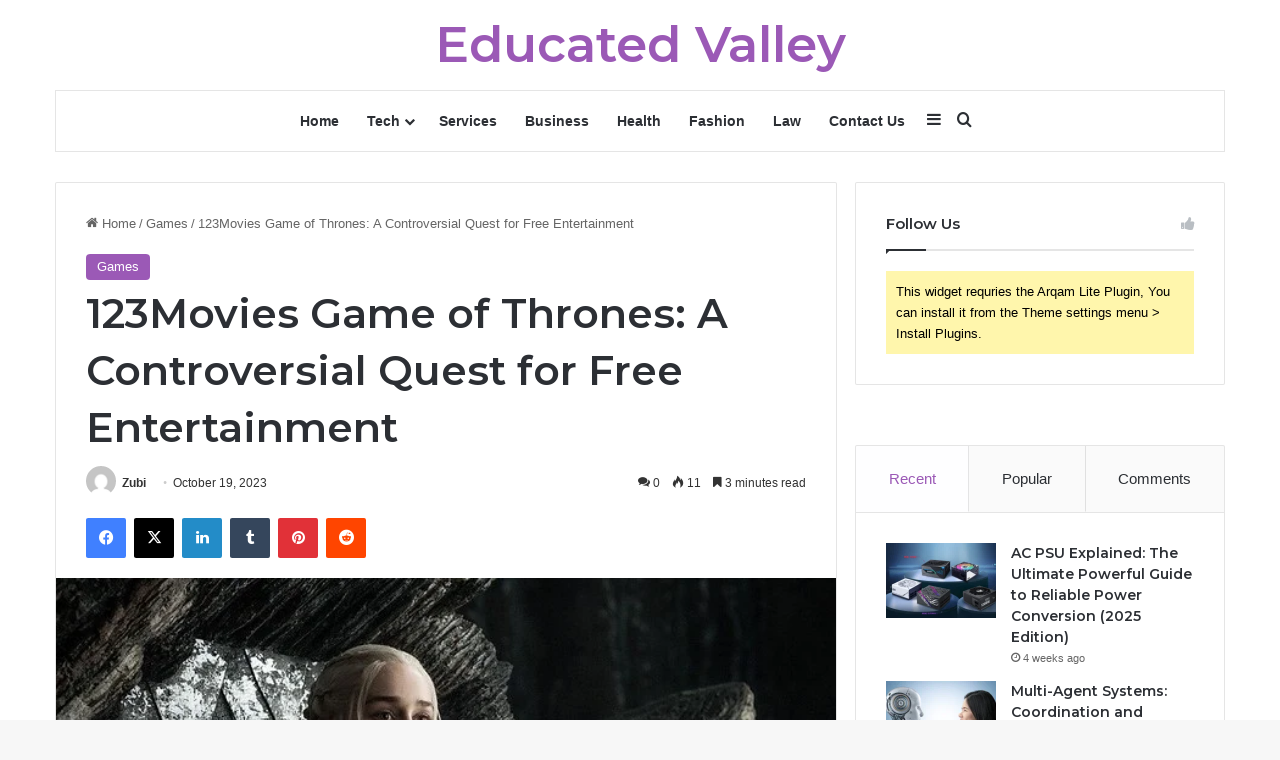

--- FILE ---
content_type: text/html; charset=UTF-8
request_url: https://educatedvalley.com/123movies-game-of-thrones/
body_size: 33579
content:
<!DOCTYPE html>
<html lang="en-US" class="" data-skin="light">
<head>
	<meta charset="UTF-8" />
	<meta name="google-site-verification" content="s_JEtUGyVOlecYRuvLJWh6_OQAk8wKeg7BTwHxalc1o" />
	<link rel="profile" href="https://gmpg.org/xfn/11" />
	<meta name='robots' content='index, follow, max-image-preview:large, max-snippet:-1, max-video-preview:-1' />

	<!-- This site is optimized with the Yoast SEO plugin v25.0 - https://yoast.com/wordpress/plugins/seo/ -->
	<title>123Movies Game of Thrones</title>
	<meta name="description" content="In the ever-evolving landscape of online entertainment, 123movies Game of thrones represents a controversial crossroads" />
	<link rel="canonical" href="https://educatedvalley.com/123movies-game-of-thrones/" />
	<meta property="og:locale" content="en_US" />
	<meta property="og:type" content="article" />
	<meta property="og:title" content="123Movies Game of Thrones" />
	<meta property="og:description" content="In the ever-evolving landscape of online entertainment, 123movies Game of thrones represents a controversial crossroads" />
	<meta property="og:url" content="https://educatedvalley.com/123movies-game-of-thrones/" />
	<meta property="og:site_name" content="Educated Valley" />
	<meta property="article:published_time" content="2023-10-19T17:23:12+00:00" />
	<meta property="article:modified_time" content="2023-10-19T17:23:54+00:00" />
	<meta property="og:image" content="https://educatedvalley.com/wp-content/uploads/2023/10/40055719521_ccca5ce2e8_z.jpg" />
	<meta property="og:image:width" content="640" />
	<meta property="og:image:height" content="432" />
	<meta property="og:image:type" content="image/jpeg" />
	<meta name="author" content="Zubi" />
	<meta name="twitter:card" content="summary_large_image" />
	<meta name="twitter:label1" content="Written by" />
	<meta name="twitter:data1" content="Zubi" />
	<meta name="twitter:label2" content="Est. reading time" />
	<meta name="twitter:data2" content="4 minutes" />
	<script type="application/ld+json" class="yoast-schema-graph">{"@context":"https://schema.org","@graph":[{"@type":"Article","@id":"https://educatedvalley.com/123movies-game-of-thrones/#article","isPartOf":{"@id":"https://educatedvalley.com/123movies-game-of-thrones/"},"author":{"name":"Zubi","@id":"https://educatedvalley.com/#/schema/person/dd7e584f66bd7c7bc9b999044b910a57"},"headline":"123Movies Game of Thrones: A Controversial Quest for Free Entertainment","datePublished":"2023-10-19T17:23:12+00:00","dateModified":"2023-10-19T17:23:54+00:00","mainEntityOfPage":{"@id":"https://educatedvalley.com/123movies-game-of-thrones/"},"wordCount":693,"commentCount":0,"publisher":{"@id":"https://educatedvalley.com/#organization"},"image":{"@id":"https://educatedvalley.com/123movies-game-of-thrones/#primaryimage"},"thumbnailUrl":"https://educatedvalley.com/wp-content/uploads/2023/10/40055719521_ccca5ce2e8_z.jpg","articleSection":["Games"],"inLanguage":"en-US","potentialAction":[{"@type":"CommentAction","name":"Comment","target":["https://educatedvalley.com/123movies-game-of-thrones/#respond"]}]},{"@type":"WebPage","@id":"https://educatedvalley.com/123movies-game-of-thrones/","url":"https://educatedvalley.com/123movies-game-of-thrones/","name":"123Movies Game of Thrones","isPartOf":{"@id":"https://educatedvalley.com/#website"},"primaryImageOfPage":{"@id":"https://educatedvalley.com/123movies-game-of-thrones/#primaryimage"},"image":{"@id":"https://educatedvalley.com/123movies-game-of-thrones/#primaryimage"},"thumbnailUrl":"https://educatedvalley.com/wp-content/uploads/2023/10/40055719521_ccca5ce2e8_z.jpg","datePublished":"2023-10-19T17:23:12+00:00","dateModified":"2023-10-19T17:23:54+00:00","description":"In the ever-evolving landscape of online entertainment, 123movies Game of thrones represents a controversial crossroads","breadcrumb":{"@id":"https://educatedvalley.com/123movies-game-of-thrones/#breadcrumb"},"inLanguage":"en-US","potentialAction":[{"@type":"ReadAction","target":["https://educatedvalley.com/123movies-game-of-thrones/"]}]},{"@type":"ImageObject","inLanguage":"en-US","@id":"https://educatedvalley.com/123movies-game-of-thrones/#primaryimage","url":"https://educatedvalley.com/wp-content/uploads/2023/10/40055719521_ccca5ce2e8_z.jpg","contentUrl":"https://educatedvalley.com/wp-content/uploads/2023/10/40055719521_ccca5ce2e8_z.jpg","width":640,"height":432,"caption":"123moveis game of thrones"},{"@type":"BreadcrumbList","@id":"https://educatedvalley.com/123movies-game-of-thrones/#breadcrumb","itemListElement":[{"@type":"ListItem","position":1,"name":"Home","item":"https://educatedvalley.com/"},{"@type":"ListItem","position":2,"name":"123Movies Game of Thrones: A Controversial Quest for Free Entertainment"}]},{"@type":"WebSite","@id":"https://educatedvalley.com/#website","url":"https://educatedvalley.com/","name":"Educated Valley","description":"Inspiring Growth Through Knowledge","publisher":{"@id":"https://educatedvalley.com/#organization"},"potentialAction":[{"@type":"SearchAction","target":{"@type":"EntryPoint","urlTemplate":"https://educatedvalley.com/?s={search_term_string}"},"query-input":{"@type":"PropertyValueSpecification","valueRequired":true,"valueName":"search_term_string"}}],"inLanguage":"en-US"},{"@type":"Organization","@id":"https://educatedvalley.com/#organization","name":"Educated Valley","url":"https://educatedvalley.com/","logo":{"@type":"ImageObject","inLanguage":"en-US","@id":"https://educatedvalley.com/#/schema/logo/image/","url":"https://educatedvalley.com/wp-content/uploads/2023/04/Capture.png","contentUrl":"https://educatedvalley.com/wp-content/uploads/2023/04/Capture.png","width":208,"height":241,"caption":"Educated Valley"},"image":{"@id":"https://educatedvalley.com/#/schema/logo/image/"}},{"@type":"Person","@id":"https://educatedvalley.com/#/schema/person/dd7e584f66bd7c7bc9b999044b910a57","name":"Zubi","image":{"@type":"ImageObject","inLanguage":"en-US","@id":"https://educatedvalley.com/#/schema/person/image/","url":"https://secure.gravatar.com/avatar/007fc02d939da770f1a938e3a94e1d9c?s=96&d=mm&r=g","contentUrl":"https://secure.gravatar.com/avatar/007fc02d939da770f1a938e3a94e1d9c?s=96&d=mm&r=g","caption":"Zubi"},"url":"https://educatedvalley.com/author/zubi/"}]}</script>
	<!-- / Yoast SEO plugin. -->


<link rel="alternate" type="application/rss+xml" title="Educated Valley &raquo; Feed" href="https://educatedvalley.com/feed/" />
<link rel="alternate" type="application/rss+xml" title="Educated Valley &raquo; Comments Feed" href="https://educatedvalley.com/comments/feed/" />
<link rel="alternate" type="application/rss+xml" title="Educated Valley &raquo; 123Movies Game of Thrones: A Controversial Quest for Free Entertainment Comments Feed" href="https://educatedvalley.com/123movies-game-of-thrones/feed/" />

		<style type="text/css">
			:root{				
			--tie-preset-gradient-1: linear-gradient(135deg, rgba(6, 147, 227, 1) 0%, rgb(155, 81, 224) 100%);
			--tie-preset-gradient-2: linear-gradient(135deg, rgb(122, 220, 180) 0%, rgb(0, 208, 130) 100%);
			--tie-preset-gradient-3: linear-gradient(135deg, rgba(252, 185, 0, 1) 0%, rgba(255, 105, 0, 1) 100%);
			--tie-preset-gradient-4: linear-gradient(135deg, rgba(255, 105, 0, 1) 0%, rgb(207, 46, 46) 100%);
			--tie-preset-gradient-5: linear-gradient(135deg, rgb(238, 238, 238) 0%, rgb(169, 184, 195) 100%);
			--tie-preset-gradient-6: linear-gradient(135deg, rgb(74, 234, 220) 0%, rgb(151, 120, 209) 20%, rgb(207, 42, 186) 40%, rgb(238, 44, 130) 60%, rgb(251, 105, 98) 80%, rgb(254, 248, 76) 100%);
			--tie-preset-gradient-7: linear-gradient(135deg, rgb(255, 206, 236) 0%, rgb(152, 150, 240) 100%);
			--tie-preset-gradient-8: linear-gradient(135deg, rgb(254, 205, 165) 0%, rgb(254, 45, 45) 50%, rgb(107, 0, 62) 100%);
			--tie-preset-gradient-9: linear-gradient(135deg, rgb(255, 203, 112) 0%, rgb(199, 81, 192) 50%, rgb(65, 88, 208) 100%);
			--tie-preset-gradient-10: linear-gradient(135deg, rgb(255, 245, 203) 0%, rgb(182, 227, 212) 50%, rgb(51, 167, 181) 100%);
			--tie-preset-gradient-11: linear-gradient(135deg, rgb(202, 248, 128) 0%, rgb(113, 206, 126) 100%);
			--tie-preset-gradient-12: linear-gradient(135deg, rgb(2, 3, 129) 0%, rgb(40, 116, 252) 100%);
			--tie-preset-gradient-13: linear-gradient(135deg, #4D34FA, #ad34fa);
			--tie-preset-gradient-14: linear-gradient(135deg, #0057FF, #31B5FF);
			--tie-preset-gradient-15: linear-gradient(135deg, #FF007A, #FF81BD);
			--tie-preset-gradient-16: linear-gradient(135deg, #14111E, #4B4462);
			--tie-preset-gradient-17: linear-gradient(135deg, #F32758, #FFC581);

			
					--main-nav-background: #FFFFFF;
					--main-nav-secondry-background: rgba(0,0,0,0.03);
					--main-nav-primary-color: #0088ff;
					--main-nav-contrast-primary-color: #FFFFFF;
					--main-nav-text-color: #2c2f34;
					--main-nav-secondry-text-color: rgba(0,0,0,0.5);
					--main-nav-main-border-color: rgba(0,0,0,0.1);
					--main-nav-secondry-border-color: rgba(0,0,0,0.08);
				
			}
		</style>
	<meta name="viewport" content="width=device-width, initial-scale=1.0" /><script type="text/javascript">
/* <![CDATA[ */
window._wpemojiSettings = {"baseUrl":"https:\/\/s.w.org\/images\/core\/emoji\/15.0.3\/72x72\/","ext":".png","svgUrl":"https:\/\/s.w.org\/images\/core\/emoji\/15.0.3\/svg\/","svgExt":".svg","source":{"concatemoji":"https:\/\/educatedvalley.com\/wp-includes\/js\/wp-emoji-release.min.js?ver=6.6.4"}};
/*! This file is auto-generated */
!function(i,n){var o,s,e;function c(e){try{var t={supportTests:e,timestamp:(new Date).valueOf()};sessionStorage.setItem(o,JSON.stringify(t))}catch(e){}}function p(e,t,n){e.clearRect(0,0,e.canvas.width,e.canvas.height),e.fillText(t,0,0);var t=new Uint32Array(e.getImageData(0,0,e.canvas.width,e.canvas.height).data),r=(e.clearRect(0,0,e.canvas.width,e.canvas.height),e.fillText(n,0,0),new Uint32Array(e.getImageData(0,0,e.canvas.width,e.canvas.height).data));return t.every(function(e,t){return e===r[t]})}function u(e,t,n){switch(t){case"flag":return n(e,"\ud83c\udff3\ufe0f\u200d\u26a7\ufe0f","\ud83c\udff3\ufe0f\u200b\u26a7\ufe0f")?!1:!n(e,"\ud83c\uddfa\ud83c\uddf3","\ud83c\uddfa\u200b\ud83c\uddf3")&&!n(e,"\ud83c\udff4\udb40\udc67\udb40\udc62\udb40\udc65\udb40\udc6e\udb40\udc67\udb40\udc7f","\ud83c\udff4\u200b\udb40\udc67\u200b\udb40\udc62\u200b\udb40\udc65\u200b\udb40\udc6e\u200b\udb40\udc67\u200b\udb40\udc7f");case"emoji":return!n(e,"\ud83d\udc26\u200d\u2b1b","\ud83d\udc26\u200b\u2b1b")}return!1}function f(e,t,n){var r="undefined"!=typeof WorkerGlobalScope&&self instanceof WorkerGlobalScope?new OffscreenCanvas(300,150):i.createElement("canvas"),a=r.getContext("2d",{willReadFrequently:!0}),o=(a.textBaseline="top",a.font="600 32px Arial",{});return e.forEach(function(e){o[e]=t(a,e,n)}),o}function t(e){var t=i.createElement("script");t.src=e,t.defer=!0,i.head.appendChild(t)}"undefined"!=typeof Promise&&(o="wpEmojiSettingsSupports",s=["flag","emoji"],n.supports={everything:!0,everythingExceptFlag:!0},e=new Promise(function(e){i.addEventListener("DOMContentLoaded",e,{once:!0})}),new Promise(function(t){var n=function(){try{var e=JSON.parse(sessionStorage.getItem(o));if("object"==typeof e&&"number"==typeof e.timestamp&&(new Date).valueOf()<e.timestamp+604800&&"object"==typeof e.supportTests)return e.supportTests}catch(e){}return null}();if(!n){if("undefined"!=typeof Worker&&"undefined"!=typeof OffscreenCanvas&&"undefined"!=typeof URL&&URL.createObjectURL&&"undefined"!=typeof Blob)try{var e="postMessage("+f.toString()+"("+[JSON.stringify(s),u.toString(),p.toString()].join(",")+"));",r=new Blob([e],{type:"text/javascript"}),a=new Worker(URL.createObjectURL(r),{name:"wpTestEmojiSupports"});return void(a.onmessage=function(e){c(n=e.data),a.terminate(),t(n)})}catch(e){}c(n=f(s,u,p))}t(n)}).then(function(e){for(var t in e)n.supports[t]=e[t],n.supports.everything=n.supports.everything&&n.supports[t],"flag"!==t&&(n.supports.everythingExceptFlag=n.supports.everythingExceptFlag&&n.supports[t]);n.supports.everythingExceptFlag=n.supports.everythingExceptFlag&&!n.supports.flag,n.DOMReady=!1,n.readyCallback=function(){n.DOMReady=!0}}).then(function(){return e}).then(function(){var e;n.supports.everything||(n.readyCallback(),(e=n.source||{}).concatemoji?t(e.concatemoji):e.wpemoji&&e.twemoji&&(t(e.twemoji),t(e.wpemoji)))}))}((window,document),window._wpemojiSettings);
/* ]]> */
</script>

<style id='wp-emoji-styles-inline-css' type='text/css'>

	img.wp-smiley, img.emoji {
		display: inline !important;
		border: none !important;
		box-shadow: none !important;
		height: 1em !important;
		width: 1em !important;
		margin: 0 0.07em !important;
		vertical-align: -0.1em !important;
		background: none !important;
		padding: 0 !important;
	}
</style>
<link rel='stylesheet' id='wp-block-library-css' href='https://educatedvalley.com/wp-includes/css/dist/block-library/style.min.css?ver=6.6.4' type='text/css' media='all' />
<style id='wp-block-library-theme-inline-css' type='text/css'>
.wp-block-audio :where(figcaption){color:#555;font-size:13px;text-align:center}.is-dark-theme .wp-block-audio :where(figcaption){color:#ffffffa6}.wp-block-audio{margin:0 0 1em}.wp-block-code{border:1px solid #ccc;border-radius:4px;font-family:Menlo,Consolas,monaco,monospace;padding:.8em 1em}.wp-block-embed :where(figcaption){color:#555;font-size:13px;text-align:center}.is-dark-theme .wp-block-embed :where(figcaption){color:#ffffffa6}.wp-block-embed{margin:0 0 1em}.blocks-gallery-caption{color:#555;font-size:13px;text-align:center}.is-dark-theme .blocks-gallery-caption{color:#ffffffa6}:root :where(.wp-block-image figcaption){color:#555;font-size:13px;text-align:center}.is-dark-theme :root :where(.wp-block-image figcaption){color:#ffffffa6}.wp-block-image{margin:0 0 1em}.wp-block-pullquote{border-bottom:4px solid;border-top:4px solid;color:currentColor;margin-bottom:1.75em}.wp-block-pullquote cite,.wp-block-pullquote footer,.wp-block-pullquote__citation{color:currentColor;font-size:.8125em;font-style:normal;text-transform:uppercase}.wp-block-quote{border-left:.25em solid;margin:0 0 1.75em;padding-left:1em}.wp-block-quote cite,.wp-block-quote footer{color:currentColor;font-size:.8125em;font-style:normal;position:relative}.wp-block-quote.has-text-align-right{border-left:none;border-right:.25em solid;padding-left:0;padding-right:1em}.wp-block-quote.has-text-align-center{border:none;padding-left:0}.wp-block-quote.is-large,.wp-block-quote.is-style-large,.wp-block-quote.is-style-plain{border:none}.wp-block-search .wp-block-search__label{font-weight:700}.wp-block-search__button{border:1px solid #ccc;padding:.375em .625em}:where(.wp-block-group.has-background){padding:1.25em 2.375em}.wp-block-separator.has-css-opacity{opacity:.4}.wp-block-separator{border:none;border-bottom:2px solid;margin-left:auto;margin-right:auto}.wp-block-separator.has-alpha-channel-opacity{opacity:1}.wp-block-separator:not(.is-style-wide):not(.is-style-dots){width:100px}.wp-block-separator.has-background:not(.is-style-dots){border-bottom:none;height:1px}.wp-block-separator.has-background:not(.is-style-wide):not(.is-style-dots){height:2px}.wp-block-table{margin:0 0 1em}.wp-block-table td,.wp-block-table th{word-break:normal}.wp-block-table :where(figcaption){color:#555;font-size:13px;text-align:center}.is-dark-theme .wp-block-table :where(figcaption){color:#ffffffa6}.wp-block-video :where(figcaption){color:#555;font-size:13px;text-align:center}.is-dark-theme .wp-block-video :where(figcaption){color:#ffffffa6}.wp-block-video{margin:0 0 1em}:root :where(.wp-block-template-part.has-background){margin-bottom:0;margin-top:0;padding:1.25em 2.375em}
</style>
<style id='classic-theme-styles-inline-css' type='text/css'>
/*! This file is auto-generated */
.wp-block-button__link{color:#fff;background-color:#32373c;border-radius:9999px;box-shadow:none;text-decoration:none;padding:calc(.667em + 2px) calc(1.333em + 2px);font-size:1.125em}.wp-block-file__button{background:#32373c;color:#fff;text-decoration:none}
</style>
<style id='global-styles-inline-css' type='text/css'>
:root{--wp--preset--aspect-ratio--square: 1;--wp--preset--aspect-ratio--4-3: 4/3;--wp--preset--aspect-ratio--3-4: 3/4;--wp--preset--aspect-ratio--3-2: 3/2;--wp--preset--aspect-ratio--2-3: 2/3;--wp--preset--aspect-ratio--16-9: 16/9;--wp--preset--aspect-ratio--9-16: 9/16;--wp--preset--color--black: #000000;--wp--preset--color--cyan-bluish-gray: #abb8c3;--wp--preset--color--white: #ffffff;--wp--preset--color--pale-pink: #f78da7;--wp--preset--color--vivid-red: #cf2e2e;--wp--preset--color--luminous-vivid-orange: #ff6900;--wp--preset--color--luminous-vivid-amber: #fcb900;--wp--preset--color--light-green-cyan: #7bdcb5;--wp--preset--color--vivid-green-cyan: #00d084;--wp--preset--color--pale-cyan-blue: #8ed1fc;--wp--preset--color--vivid-cyan-blue: #0693e3;--wp--preset--color--vivid-purple: #9b51e0;--wp--preset--color--global-color: #0a9e01;--wp--preset--gradient--vivid-cyan-blue-to-vivid-purple: linear-gradient(135deg,rgba(6,147,227,1) 0%,rgb(155,81,224) 100%);--wp--preset--gradient--light-green-cyan-to-vivid-green-cyan: linear-gradient(135deg,rgb(122,220,180) 0%,rgb(0,208,130) 100%);--wp--preset--gradient--luminous-vivid-amber-to-luminous-vivid-orange: linear-gradient(135deg,rgba(252,185,0,1) 0%,rgba(255,105,0,1) 100%);--wp--preset--gradient--luminous-vivid-orange-to-vivid-red: linear-gradient(135deg,rgba(255,105,0,1) 0%,rgb(207,46,46) 100%);--wp--preset--gradient--very-light-gray-to-cyan-bluish-gray: linear-gradient(135deg,rgb(238,238,238) 0%,rgb(169,184,195) 100%);--wp--preset--gradient--cool-to-warm-spectrum: linear-gradient(135deg,rgb(74,234,220) 0%,rgb(151,120,209) 20%,rgb(207,42,186) 40%,rgb(238,44,130) 60%,rgb(251,105,98) 80%,rgb(254,248,76) 100%);--wp--preset--gradient--blush-light-purple: linear-gradient(135deg,rgb(255,206,236) 0%,rgb(152,150,240) 100%);--wp--preset--gradient--blush-bordeaux: linear-gradient(135deg,rgb(254,205,165) 0%,rgb(254,45,45) 50%,rgb(107,0,62) 100%);--wp--preset--gradient--luminous-dusk: linear-gradient(135deg,rgb(255,203,112) 0%,rgb(199,81,192) 50%,rgb(65,88,208) 100%);--wp--preset--gradient--pale-ocean: linear-gradient(135deg,rgb(255,245,203) 0%,rgb(182,227,212) 50%,rgb(51,167,181) 100%);--wp--preset--gradient--electric-grass: linear-gradient(135deg,rgb(202,248,128) 0%,rgb(113,206,126) 100%);--wp--preset--gradient--midnight: linear-gradient(135deg,rgb(2,3,129) 0%,rgb(40,116,252) 100%);--wp--preset--font-size--small: 13px;--wp--preset--font-size--medium: 20px;--wp--preset--font-size--large: 36px;--wp--preset--font-size--x-large: 42px;--wp--preset--spacing--20: 0.44rem;--wp--preset--spacing--30: 0.67rem;--wp--preset--spacing--40: 1rem;--wp--preset--spacing--50: 1.5rem;--wp--preset--spacing--60: 2.25rem;--wp--preset--spacing--70: 3.38rem;--wp--preset--spacing--80: 5.06rem;--wp--preset--shadow--natural: 6px 6px 9px rgba(0, 0, 0, 0.2);--wp--preset--shadow--deep: 12px 12px 50px rgba(0, 0, 0, 0.4);--wp--preset--shadow--sharp: 6px 6px 0px rgba(0, 0, 0, 0.2);--wp--preset--shadow--outlined: 6px 6px 0px -3px rgba(255, 255, 255, 1), 6px 6px rgba(0, 0, 0, 1);--wp--preset--shadow--crisp: 6px 6px 0px rgba(0, 0, 0, 1);}:where(.is-layout-flex){gap: 0.5em;}:where(.is-layout-grid){gap: 0.5em;}body .is-layout-flex{display: flex;}.is-layout-flex{flex-wrap: wrap;align-items: center;}.is-layout-flex > :is(*, div){margin: 0;}body .is-layout-grid{display: grid;}.is-layout-grid > :is(*, div){margin: 0;}:where(.wp-block-columns.is-layout-flex){gap: 2em;}:where(.wp-block-columns.is-layout-grid){gap: 2em;}:where(.wp-block-post-template.is-layout-flex){gap: 1.25em;}:where(.wp-block-post-template.is-layout-grid){gap: 1.25em;}.has-black-color{color: var(--wp--preset--color--black) !important;}.has-cyan-bluish-gray-color{color: var(--wp--preset--color--cyan-bluish-gray) !important;}.has-white-color{color: var(--wp--preset--color--white) !important;}.has-pale-pink-color{color: var(--wp--preset--color--pale-pink) !important;}.has-vivid-red-color{color: var(--wp--preset--color--vivid-red) !important;}.has-luminous-vivid-orange-color{color: var(--wp--preset--color--luminous-vivid-orange) !important;}.has-luminous-vivid-amber-color{color: var(--wp--preset--color--luminous-vivid-amber) !important;}.has-light-green-cyan-color{color: var(--wp--preset--color--light-green-cyan) !important;}.has-vivid-green-cyan-color{color: var(--wp--preset--color--vivid-green-cyan) !important;}.has-pale-cyan-blue-color{color: var(--wp--preset--color--pale-cyan-blue) !important;}.has-vivid-cyan-blue-color{color: var(--wp--preset--color--vivid-cyan-blue) !important;}.has-vivid-purple-color{color: var(--wp--preset--color--vivid-purple) !important;}.has-black-background-color{background-color: var(--wp--preset--color--black) !important;}.has-cyan-bluish-gray-background-color{background-color: var(--wp--preset--color--cyan-bluish-gray) !important;}.has-white-background-color{background-color: var(--wp--preset--color--white) !important;}.has-pale-pink-background-color{background-color: var(--wp--preset--color--pale-pink) !important;}.has-vivid-red-background-color{background-color: var(--wp--preset--color--vivid-red) !important;}.has-luminous-vivid-orange-background-color{background-color: var(--wp--preset--color--luminous-vivid-orange) !important;}.has-luminous-vivid-amber-background-color{background-color: var(--wp--preset--color--luminous-vivid-amber) !important;}.has-light-green-cyan-background-color{background-color: var(--wp--preset--color--light-green-cyan) !important;}.has-vivid-green-cyan-background-color{background-color: var(--wp--preset--color--vivid-green-cyan) !important;}.has-pale-cyan-blue-background-color{background-color: var(--wp--preset--color--pale-cyan-blue) !important;}.has-vivid-cyan-blue-background-color{background-color: var(--wp--preset--color--vivid-cyan-blue) !important;}.has-vivid-purple-background-color{background-color: var(--wp--preset--color--vivid-purple) !important;}.has-black-border-color{border-color: var(--wp--preset--color--black) !important;}.has-cyan-bluish-gray-border-color{border-color: var(--wp--preset--color--cyan-bluish-gray) !important;}.has-white-border-color{border-color: var(--wp--preset--color--white) !important;}.has-pale-pink-border-color{border-color: var(--wp--preset--color--pale-pink) !important;}.has-vivid-red-border-color{border-color: var(--wp--preset--color--vivid-red) !important;}.has-luminous-vivid-orange-border-color{border-color: var(--wp--preset--color--luminous-vivid-orange) !important;}.has-luminous-vivid-amber-border-color{border-color: var(--wp--preset--color--luminous-vivid-amber) !important;}.has-light-green-cyan-border-color{border-color: var(--wp--preset--color--light-green-cyan) !important;}.has-vivid-green-cyan-border-color{border-color: var(--wp--preset--color--vivid-green-cyan) !important;}.has-pale-cyan-blue-border-color{border-color: var(--wp--preset--color--pale-cyan-blue) !important;}.has-vivid-cyan-blue-border-color{border-color: var(--wp--preset--color--vivid-cyan-blue) !important;}.has-vivid-purple-border-color{border-color: var(--wp--preset--color--vivid-purple) !important;}.has-vivid-cyan-blue-to-vivid-purple-gradient-background{background: var(--wp--preset--gradient--vivid-cyan-blue-to-vivid-purple) !important;}.has-light-green-cyan-to-vivid-green-cyan-gradient-background{background: var(--wp--preset--gradient--light-green-cyan-to-vivid-green-cyan) !important;}.has-luminous-vivid-amber-to-luminous-vivid-orange-gradient-background{background: var(--wp--preset--gradient--luminous-vivid-amber-to-luminous-vivid-orange) !important;}.has-luminous-vivid-orange-to-vivid-red-gradient-background{background: var(--wp--preset--gradient--luminous-vivid-orange-to-vivid-red) !important;}.has-very-light-gray-to-cyan-bluish-gray-gradient-background{background: var(--wp--preset--gradient--very-light-gray-to-cyan-bluish-gray) !important;}.has-cool-to-warm-spectrum-gradient-background{background: var(--wp--preset--gradient--cool-to-warm-spectrum) !important;}.has-blush-light-purple-gradient-background{background: var(--wp--preset--gradient--blush-light-purple) !important;}.has-blush-bordeaux-gradient-background{background: var(--wp--preset--gradient--blush-bordeaux) !important;}.has-luminous-dusk-gradient-background{background: var(--wp--preset--gradient--luminous-dusk) !important;}.has-pale-ocean-gradient-background{background: var(--wp--preset--gradient--pale-ocean) !important;}.has-electric-grass-gradient-background{background: var(--wp--preset--gradient--electric-grass) !important;}.has-midnight-gradient-background{background: var(--wp--preset--gradient--midnight) !important;}.has-small-font-size{font-size: var(--wp--preset--font-size--small) !important;}.has-medium-font-size{font-size: var(--wp--preset--font-size--medium) !important;}.has-large-font-size{font-size: var(--wp--preset--font-size--large) !important;}.has-x-large-font-size{font-size: var(--wp--preset--font-size--x-large) !important;}
:where(.wp-block-post-template.is-layout-flex){gap: 1.25em;}:where(.wp-block-post-template.is-layout-grid){gap: 1.25em;}
:where(.wp-block-columns.is-layout-flex){gap: 2em;}:where(.wp-block-columns.is-layout-grid){gap: 2em;}
:root :where(.wp-block-pullquote){font-size: 1.5em;line-height: 1.6;}
</style>
<link rel='stylesheet' id='tie-css-base-css' href='https://educatedvalley.com/wp-content/themes/jannah/assets/css/base.min.css?ver=7.2.0' type='text/css' media='all' />
<link rel='stylesheet' id='tie-css-styles-css' href='https://educatedvalley.com/wp-content/themes/jannah/assets/css/style.min.css?ver=7.2.0' type='text/css' media='all' />
<link rel='stylesheet' id='tie-css-widgets-css' href='https://educatedvalley.com/wp-content/themes/jannah/assets/css/widgets.min.css?ver=7.2.0' type='text/css' media='all' />
<link rel='stylesheet' id='tie-css-helpers-css' href='https://educatedvalley.com/wp-content/themes/jannah/assets/css/helpers.min.css?ver=7.2.0' type='text/css' media='all' />
<link rel='stylesheet' id='tie-fontawesome5-css' href='https://educatedvalley.com/wp-content/themes/jannah/assets/css/fontawesome.css?ver=7.2.0' type='text/css' media='all' />
<link rel='stylesheet' id='tie-css-ilightbox-css' href='https://educatedvalley.com/wp-content/themes/jannah/assets/ilightbox/dark-skin/skin.css?ver=7.2.0' type='text/css' media='all' />
<link rel='stylesheet' id='tie-css-single-css' href='https://educatedvalley.com/wp-content/themes/jannah/assets/css/single.min.css?ver=7.2.0' type='text/css' media='all' />
<link rel='stylesheet' id='tie-css-print-css' href='https://educatedvalley.com/wp-content/themes/jannah/assets/css/print.css?ver=7.2.0' type='text/css' media='print' />
<style id='tie-css-print-inline-css' type='text/css'>
.wf-active .logo-text,.wf-active h1,.wf-active h2,.wf-active h3,.wf-active h4,.wf-active h5,.wf-active h6,.wf-active .the-subtitle{font-family: 'Montserrat';}:root:root{--brand-color: #9b59b6;--dark-brand-color: #692784;--bright-color: #FFFFFF;--base-color: #2c2f34;}#footer-widgets-container{border-top: 8px solid #9b59b6;-webkit-box-shadow: 0 -5px 0 rgba(0,0,0,0.07); -moz-box-shadow: 0 -8px 0 rgba(0,0,0,0.07); box-shadow: 0 -8px 0 rgba(0,0,0,0.07);}#reading-position-indicator{box-shadow: 0 0 10px rgba( 155,89,182,0.7);}:root:root{--brand-color: #9b59b6;--dark-brand-color: #692784;--bright-color: #FFFFFF;--base-color: #2c2f34;}#footer-widgets-container{border-top: 8px solid #9b59b6;-webkit-box-shadow: 0 -5px 0 rgba(0,0,0,0.07); -moz-box-shadow: 0 -8px 0 rgba(0,0,0,0.07); box-shadow: 0 -8px 0 rgba(0,0,0,0.07);}#reading-position-indicator{box-shadow: 0 0 10px rgba( 155,89,182,0.7);}#top-nav .breaking-title{color: #FFFFFF;}#top-nav .breaking-title:before{background-color: #ff4422;}#top-nav .breaking-news-nav li:hover{background-color: #ff4422;border-color: #ff4422;}.tie-cat-96,.tie-cat-item-96 > span{background-color:#e67e22 !important;color:#FFFFFF !important;}.tie-cat-96:after{border-top-color:#e67e22 !important;}.tie-cat-96:hover{background-color:#c86004 !important;}.tie-cat-96:hover:after{border-top-color:#c86004 !important;}.tie-cat-7,.tie-cat-item-7 > span{background-color:#2ecc71 !important;color:#FFFFFF !important;}.tie-cat-7:after{border-top-color:#2ecc71 !important;}.tie-cat-7:hover{background-color:#10ae53 !important;}.tie-cat-7:hover:after{border-top-color:#10ae53 !important;}.tie-cat-47,.tie-cat-item-47 > span{background-color:#9b59b6 !important;color:#FFFFFF !important;}.tie-cat-47:after{border-top-color:#9b59b6 !important;}.tie-cat-47:hover{background-color:#7d3b98 !important;}.tie-cat-47:hover:after{border-top-color:#7d3b98 !important;}.tie-cat-109,.tie-cat-item-109 > span{background-color:#34495e !important;color:#FFFFFF !important;}.tie-cat-109:after{border-top-color:#34495e !important;}.tie-cat-109:hover{background-color:#162b40 !important;}.tie-cat-109:hover:after{border-top-color:#162b40 !important;}.tie-cat-4,.tie-cat-item-4 > span{background-color:#795548 !important;color:#FFFFFF !important;}.tie-cat-4:after{border-top-color:#795548 !important;}.tie-cat-4:hover{background-color:#5b372a !important;}.tie-cat-4:hover:after{border-top-color:#5b372a !important;}.tie-cat-23,.tie-cat-item-23 > span{background-color:#4CAF50 !important;color:#FFFFFF !important;}.tie-cat-23:after{border-top-color:#4CAF50 !important;}.tie-cat-23:hover{background-color:#2e9132 !important;}.tie-cat-23:hover:after{border-top-color:#2e9132 !important;}@media (max-width: 991px){.side-aside.normal-side{background: #0a9e01;background: -webkit-linear-gradient(135deg,#66a501,#0a9e01 );background: -moz-linear-gradient(135deg,#66a501,#0a9e01 );background: -o-linear-gradient(135deg,#66a501,#0a9e01 );background: linear-gradient(135deg,#0a9e01,#66a501 );}}
</style>
<script type="text/javascript" src="https://educatedvalley.com/wp-includes/js/jquery/jquery.min.js?ver=3.7.1" id="jquery-core-js"></script>
<script type="text/javascript" src="https://educatedvalley.com/wp-includes/js/jquery/jquery-migrate.min.js?ver=3.4.1" id="jquery-migrate-js"></script>
<link rel="https://api.w.org/" href="https://educatedvalley.com/wp-json/" /><link rel="alternate" title="JSON" type="application/json" href="https://educatedvalley.com/wp-json/wp/v2/posts/2640" /><link rel="EditURI" type="application/rsd+xml" title="RSD" href="https://educatedvalley.com/xmlrpc.php?rsd" />
<meta name="generator" content="WordPress 6.6.4" />
<link rel='shortlink' href='https://educatedvalley.com/?p=2640' />
<link rel="alternate" title="oEmbed (JSON)" type="application/json+oembed" href="https://educatedvalley.com/wp-json/oembed/1.0/embed?url=https%3A%2F%2Feducatedvalley.com%2F123movies-game-of-thrones%2F" />
<link rel="alternate" title="oEmbed (XML)" type="text/xml+oembed" href="https://educatedvalley.com/wp-json/oembed/1.0/embed?url=https%3A%2F%2Feducatedvalley.com%2F123movies-game-of-thrones%2F&#038;format=xml" />
<meta http-equiv="X-UA-Compatible" content="IE=edge">
<meta name="generator" content="Elementor 3.24.7; features: e_font_icon_svg, additional_custom_breakpoints, e_optimized_control_loading, e_element_cache; settings: css_print_method-external, google_font-enabled, font_display-swap">
			<style>
				.e-con.e-parent:nth-of-type(n+4):not(.e-lazyloaded):not(.e-no-lazyload),
				.e-con.e-parent:nth-of-type(n+4):not(.e-lazyloaded):not(.e-no-lazyload) * {
					background-image: none !important;
				}
				@media screen and (max-height: 1024px) {
					.e-con.e-parent:nth-of-type(n+3):not(.e-lazyloaded):not(.e-no-lazyload),
					.e-con.e-parent:nth-of-type(n+3):not(.e-lazyloaded):not(.e-no-lazyload) * {
						background-image: none !important;
					}
				}
				@media screen and (max-height: 640px) {
					.e-con.e-parent:nth-of-type(n+2):not(.e-lazyloaded):not(.e-no-lazyload),
					.e-con.e-parent:nth-of-type(n+2):not(.e-lazyloaded):not(.e-no-lazyload) * {
						background-image: none !important;
					}
				}
			</style>
			<link rel="icon" href="https://educatedvalley.com/wp-content/uploads/2023/04/cropped-logo-educated-valley-32x32.jpg" sizes="32x32" />
<link rel="icon" href="https://educatedvalley.com/wp-content/uploads/2023/04/cropped-logo-educated-valley-192x192.jpg" sizes="192x192" />
<link rel="apple-touch-icon" href="https://educatedvalley.com/wp-content/uploads/2023/04/cropped-logo-educated-valley-180x180.jpg" />
<meta name="msapplication-TileImage" content="https://educatedvalley.com/wp-content/uploads/2023/04/cropped-logo-educated-valley-270x270.jpg" />
</head>

<body id="tie-body" class="post-template-default single single-post postid-2640 single-format-standard wp-custom-logo wrapper-has-shadow block-head-1 magazine1 is-thumb-overlay-disabled is-desktop is-header-layout-2 sidebar-right has-sidebar post-layout-1 narrow-title-narrow-media has-mobile-share elementor-default elementor-kit-">



<div class="background-overlay">

	<div id="tie-container" class="site tie-container">

		
		<div id="tie-wrapper">

			
<header id="theme-header" class="theme-header header-layout-2 main-nav-light main-nav-default-light main-nav-below main-nav-boxed no-stream-item has-normal-width-logo mobile-header-default">
	
<div class="container header-container">
	<div class="tie-row logo-row">

		
		<div class="logo-wrapper">
			<div class="tie-col-md-4 logo-container clearfix">
				<div id="mobile-header-components-area_1" class="mobile-header-components"><ul class="components"><li class="mobile-component_menu custom-menu-link"><a href="#" id="mobile-menu-icon" class=""><span class="tie-mobile-menu-icon nav-icon is-layout-1"></span><span class="screen-reader-text">Menu</span></a></li></ul></div>
		<div id="logo" class="text-logo" style="margin-top: 20px; margin-bottom: 20px;">

			
			<a title="Educated Valley" href="https://educatedvalley.com/">
				<div class="logo-text">Educated Valley</div>			</a>

			
		</div><!-- #logo /-->

		<div id="mobile-header-components-area_2" class="mobile-header-components"><ul class="components"><li class="mobile-component_search custom-menu-link">
				<a href="#" class="tie-search-trigger-mobile">
					<span class="tie-icon-search tie-search-icon" aria-hidden="true"></span>
					<span class="screen-reader-text">Search for</span>
				</a>
			</li></ul></div>			</div><!-- .tie-col /-->
		</div><!-- .logo-wrapper /-->

		
	</div><!-- .tie-row /-->
</div><!-- .container /-->

<div class="main-nav-wrapper">
	<nav id="main-nav" data-skin="search-in-main-nav" class="main-nav header-nav live-search-parent menu-style-default menu-style-solid-bg"  aria-label="Primary Navigation">
		<div class="container">

			<div class="main-menu-wrapper">

				
				<div id="menu-components-wrap">

					
					<div class="main-menu main-menu-wrap">
						<div id="main-nav-menu" class="main-menu header-menu"><ul id="menu-tielabs-main-menu" class="menu"><li id="menu-item-3343" class="menu-item menu-item-type-custom menu-item-object-custom menu-item-home menu-item-3343"><a href="https://educatedvalley.com/">Home</a></li>
<li id="menu-item-3346" class="menu-item menu-item-type-taxonomy menu-item-object-category menu-item-3346 mega-menu mega-recent-featured mega-menu-posts " data-id="23" ><a href="https://educatedvalley.com/tech/">Tech</a>
<div class="mega-menu-block menu-sub-content"  >

<div class="mega-menu-content">
<div class="mega-ajax-content">
</div><!-- .mega-ajax-content -->

</div><!-- .mega-menu-content -->

</div><!-- .mega-menu-block --> 
</li>
<li id="menu-item-3479" class="menu-item menu-item-type-taxonomy menu-item-object-category menu-item-3479"><a href="https://educatedvalley.com/services/">Services</a></li>
<li id="menu-item-3480" class="menu-item menu-item-type-taxonomy menu-item-object-category menu-item-3480"><a href="https://educatedvalley.com/business/">Business</a></li>
<li id="menu-item-3481" class="menu-item menu-item-type-taxonomy menu-item-object-category menu-item-3481"><a href="https://educatedvalley.com/health/">Health</a></li>
<li id="menu-item-3482" class="menu-item menu-item-type-taxonomy menu-item-object-category menu-item-3482"><a href="https://educatedvalley.com/fashion/">Fashion</a></li>
<li id="menu-item-3485" class="menu-item menu-item-type-taxonomy menu-item-object-category menu-item-3485"><a href="https://educatedvalley.com/law/">Law</a></li>
<li id="menu-item-4405" class="menu-item menu-item-type-post_type menu-item-object-page menu-item-4405"><a href="https://educatedvalley.com/contact-us/">Contact Us</a></li>
</ul></div>					</div><!-- .main-menu /-->

					<ul class="components">	<li class="side-aside-nav-icon menu-item custom-menu-link">
		<a href="#">
			<span class="tie-icon-navicon" aria-hidden="true"></span>
			<span class="screen-reader-text">Sidebar</span>
		</a>
	</li>
				<li class="search-compact-icon menu-item custom-menu-link">
				<a href="#" class="tie-search-trigger">
					<span class="tie-icon-search tie-search-icon" aria-hidden="true"></span>
					<span class="screen-reader-text">Search for</span>
				</a>
			</li>
			</ul><!-- Components -->
				</div><!-- #menu-components-wrap /-->
			</div><!-- .main-menu-wrapper /-->
		</div><!-- .container /-->

			</nav><!-- #main-nav /-->
</div><!-- .main-nav-wrapper /-->

</header>

<div id="content" class="site-content container"><div id="main-content-row" class="tie-row main-content-row">

<div class="main-content tie-col-md-8 tie-col-xs-12" role="main">

	
	<article id="the-post" class="container-wrapper post-content tie-standard">

		
<header class="entry-header-outer">

	<nav id="breadcrumb"><a href="https://educatedvalley.com/"><span class="tie-icon-home" aria-hidden="true"></span> Home</a><em class="delimiter">/</em><a href="https://educatedvalley.com/games/">Games</a><em class="delimiter">/</em><span class="current">123Movies Game of Thrones: A Controversial Quest for Free Entertainment</span></nav><script type="application/ld+json">{"@context":"http:\/\/schema.org","@type":"BreadcrumbList","@id":"#Breadcrumb","itemListElement":[{"@type":"ListItem","position":1,"item":{"name":"Home","@id":"https:\/\/educatedvalley.com\/"}},{"@type":"ListItem","position":2,"item":{"name":"Games","@id":"https:\/\/educatedvalley.com\/games\/"}}]}</script>
	<div class="entry-header">

		<span class="post-cat-wrap"><a class="post-cat tie-cat-47" href="https://educatedvalley.com/games/">Games</a></span>
		<h1 class="post-title entry-title">
			123Movies Game of Thrones: A Controversial Quest for Free Entertainment		</h1>

		<div class="single-post-meta post-meta clearfix"><span class="author-meta single-author with-avatars"><span class="meta-item meta-author-wrapper meta-author-3">
						<span class="meta-author-avatar">
							<a href="https://educatedvalley.com/author/zubi/"><img alt='Photo of Zubi' src='https://secure.gravatar.com/avatar/007fc02d939da770f1a938e3a94e1d9c?s=140&#038;d=mm&#038;r=g' srcset='https://secure.gravatar.com/avatar/007fc02d939da770f1a938e3a94e1d9c?s=280&#038;d=mm&#038;r=g 2x' class='avatar avatar-140 photo' height='140' width='140' decoding='async'/></a>
						</span>
					<span class="meta-author"><a href="https://educatedvalley.com/author/zubi/" class="author-name tie-icon" title="Zubi">Zubi</a></span></span></span><span class="date meta-item tie-icon">October 19, 2023</span><div class="tie-alignright"><span class="meta-comment tie-icon meta-item fa-before">0</span><span class="meta-views meta-item "><span class="tie-icon-fire" aria-hidden="true"></span> 10 </span><span class="meta-reading-time meta-item"><span class="tie-icon-bookmark" aria-hidden="true"></span> 3 minutes read</span> </div></div><!-- .post-meta -->	</div><!-- .entry-header /-->

	
	
</header><!-- .entry-header-outer /-->



		<div id="share-buttons-top" class="share-buttons share-buttons-top">
			<div class="share-links  icons-only">
				
				<a href="https://www.facebook.com/sharer.php?u=https://educatedvalley.com/123movies-game-of-thrones/" rel="external noopener nofollow" title="Facebook" target="_blank" class="facebook-share-btn " data-raw="https://www.facebook.com/sharer.php?u={post_link}">
					<span class="share-btn-icon tie-icon-facebook"></span> <span class="screen-reader-text">Facebook</span>
				</a>
				<a href="https://twitter.com/intent/tweet?text=123Movies%20Game%20of%20Thrones%3A%20A%20Controversial%20Quest%20for%20Free%20Entertainment&#038;url=https://educatedvalley.com/123movies-game-of-thrones/" rel="external noopener nofollow" title="X" target="_blank" class="twitter-share-btn " data-raw="https://twitter.com/intent/tweet?text={post_title}&amp;url={post_link}">
					<span class="share-btn-icon tie-icon-twitter"></span> <span class="screen-reader-text">X</span>
				</a>
				<a href="https://www.linkedin.com/shareArticle?mini=true&#038;url=https://educatedvalley.com/123movies-game-of-thrones/&#038;title=123Movies%20Game%20of%20Thrones%3A%20A%20Controversial%20Quest%20for%20Free%20Entertainment" rel="external noopener nofollow" title="LinkedIn" target="_blank" class="linkedin-share-btn " data-raw="https://www.linkedin.com/shareArticle?mini=true&amp;url={post_full_link}&amp;title={post_title}">
					<span class="share-btn-icon tie-icon-linkedin"></span> <span class="screen-reader-text">LinkedIn</span>
				</a>
				<a href="https://www.tumblr.com/share/link?url=https://educatedvalley.com/123movies-game-of-thrones/&#038;name=123Movies%20Game%20of%20Thrones%3A%20A%20Controversial%20Quest%20for%20Free%20Entertainment" rel="external noopener nofollow" title="Tumblr" target="_blank" class="tumblr-share-btn " data-raw="https://www.tumblr.com/share/link?url={post_link}&amp;name={post_title}">
					<span class="share-btn-icon tie-icon-tumblr"></span> <span class="screen-reader-text">Tumblr</span>
				</a>
				<a href="https://pinterest.com/pin/create/button/?url=https://educatedvalley.com/123movies-game-of-thrones/&#038;description=123Movies%20Game%20of%20Thrones%3A%20A%20Controversial%20Quest%20for%20Free%20Entertainment&#038;media=https://educatedvalley.com/wp-content/uploads/2023/10/40055719521_ccca5ce2e8_z.jpg" rel="external noopener nofollow" title="Pinterest" target="_blank" class="pinterest-share-btn " data-raw="https://pinterest.com/pin/create/button/?url={post_link}&amp;description={post_title}&amp;media={post_img}">
					<span class="share-btn-icon tie-icon-pinterest"></span> <span class="screen-reader-text">Pinterest</span>
				</a>
				<a href="https://reddit.com/submit?url=https://educatedvalley.com/123movies-game-of-thrones/&#038;title=123Movies%20Game%20of%20Thrones%3A%20A%20Controversial%20Quest%20for%20Free%20Entertainment" rel="external noopener nofollow" title="Reddit" target="_blank" class="reddit-share-btn " data-raw="https://reddit.com/submit?url={post_link}&amp;title={post_title}">
					<span class="share-btn-icon tie-icon-reddit"></span> <span class="screen-reader-text">Reddit</span>
				</a>
				<a href="https://api.whatsapp.com/send?text=123Movies%20Game%20of%20Thrones%3A%20A%20Controversial%20Quest%20for%20Free%20Entertainment%20https://educatedvalley.com/123movies-game-of-thrones/" rel="external noopener nofollow" title="WhatsApp" target="_blank" class="whatsapp-share-btn " data-raw="https://api.whatsapp.com/send?text={post_title}%20{post_link}">
					<span class="share-btn-icon tie-icon-whatsapp"></span> <span class="screen-reader-text">WhatsApp</span>
				</a>			</div><!-- .share-links /-->
		</div><!-- .share-buttons /-->

		<div  class="featured-area"><div class="featured-area-inner"><figure class="single-featured-image"><img fetchpriority="high" width="640" height="432" src="https://educatedvalley.com/wp-content/uploads/2023/10/40055719521_ccca5ce2e8_z.jpg" class="attachment-jannah-image-post size-jannah-image-post wp-post-image" alt="123moveis game of thrones" data-main-img="1" decoding="async" srcset="https://educatedvalley.com/wp-content/uploads/2023/10/40055719521_ccca5ce2e8_z.jpg 640w, https://educatedvalley.com/wp-content/uploads/2023/10/40055719521_ccca5ce2e8_z-300x203.jpg 300w" sizes="(max-width: 640px) 100vw, 640px" />
						<figcaption class="single-caption-text">
							<span class="tie-icon-camera" aria-hidden="true"></span> 123moveis game of thrones
						</figcaption>
					</figure></div></div>
		<div class="entry-content entry clearfix">

			
			
<p>In the realm of online streaming, 123Movies has been a popular destination for those seeking free access to their favorite TV shows and movies. One such coveted gem was Game of Thrones, a series that captured the hearts of millions. In this article, we&#8217;ll explore the intriguing world of 123Movies and how it intersects with the epic journey of Game of Thrones.</p>



<h2 class="wp-block-heading"><strong>123Movies Game of Thrones</strong></h2>



<p>123Movies Game of Thrones is a combination of the <a href="https://restream.io/blog/best-live-streaming-platforms/" rel="nofollow">popular online streaming platform</a>, 123Movies, and the iconic TV series &#8220;Game of Thrones.&#8221; While 123Movies was known for offering free access to a wide range of movies and TV shows, it operated in a legal gray area, as it often hosted copyrighted content without proper authorization. Game of Thrones, on the other hand, was a cultural phenomenon known for its intricate plot, memorable characters, and high production values.</p>



<p>The use of 123Movies to watch Game of Thrones or any other copyrighted content raised ethical and legal concerns. Users could access these shows for free, but it came at the expense of the creators, writers, and the entertainment industry as a whole. Additionally, visiting websites like 123Movies posed potential security risks, as they were often associated with malware and phishing threats.</p>



<h2 class="wp-block-heading"><strong>The Allure of 123Movies</strong></h2>



<p>The digital era has brought entertainment to our fingertips, and platforms like 123Movies have capitalized on this. It&#8217;s no secret that users flock to<a href="https://educatedvalley.com/ovo-unblocked-games-66/"> </a>websites offering free streaming, often ignoring the ethical and legal consequences.</p>



<h2 class="wp-block-heading"><strong>Game of Thrones: The Cultural Phenomenon</strong></h2>



<p>&#8220;Game of Thrones&#8221; was more than just a TV show; it was a global cultural phenomenon. Its intricate plot, <a href="https://educatedvalley.com/game-of-thrones-loungefly/">memorable characters</a>, and breathtaking production values drew viewers in, making it one of the most-watched series of all time. However, this level of quality and success comes at a price, both in terms of production costs and intellectual property rights.</p>



<div style="clear:both; margin-top:0em; margin-bottom:1em;"><a href="https://educatedvalley.com/madalin-stunt-cars-2-unblocked-games/" target="_blank" rel="dofollow" class="u1f8d390f9b6e4c9037ddcf2a79e879aa"><!-- INLINE RELATED POSTS 1/3 //--><style> .u1f8d390f9b6e4c9037ddcf2a79e879aa { padding:0px; margin: 0; padding-top:1em!important; padding-bottom:1em!important; width:100%; display: block; font-weight:bold; background-color:#eaeaea; border:0!important; border-left:4px solid #34495E!important; text-decoration:none; } .u1f8d390f9b6e4c9037ddcf2a79e879aa:active, .u1f8d390f9b6e4c9037ddcf2a79e879aa:hover { opacity: 1; transition: opacity 250ms; webkit-transition: opacity 250ms; text-decoration:none; } .u1f8d390f9b6e4c9037ddcf2a79e879aa { transition: background-color 250ms; webkit-transition: background-color 250ms; opacity: 1; transition: opacity 250ms; webkit-transition: opacity 250ms; } .u1f8d390f9b6e4c9037ddcf2a79e879aa .ctaText { font-weight:bold; color:#464646; text-decoration:none; font-size: 16px; } .u1f8d390f9b6e4c9037ddcf2a79e879aa .postTitle { color:#000000; text-decoration: underline!important; font-size: 16px; } .u1f8d390f9b6e4c9037ddcf2a79e879aa:hover .postTitle { text-decoration: underline!important; } </style><div style="padding-left:1em; padding-right:1em;"><span class="ctaText">READ ALSO</span>&nbsp; <span class="postTitle">A Critical Look at Madalin Stunt Cars 2 Unblocked Games</span></div></a></div><figure class="wp-block-image size-large"><img decoding="async" width="1024" height="535" src="https://educatedvalley.com/wp-content/uploads/2023/10/8d2e7e9dacb28ce6a1c136317fe6622c-1024x535.jpg" alt="" class="wp-image-2642" srcset="https://educatedvalley.com/wp-content/uploads/2023/10/8d2e7e9dacb28ce6a1c136317fe6622c-1024x535.jpg 1024w, https://educatedvalley.com/wp-content/uploads/2023/10/8d2e7e9dacb28ce6a1c136317fe6622c-300x157.jpg 300w, https://educatedvalley.com/wp-content/uploads/2023/10/8d2e7e9dacb28ce6a1c136317fe6622c-768x401.jpg 768w, https://educatedvalley.com/wp-content/uploads/2023/10/8d2e7e9dacb28ce6a1c136317fe6622c.jpg 1200w" sizes="(max-width: 1024px) 100vw, 1024px" /></figure>



<h2 class="wp-block-heading"><strong>The Ethical Quandary</strong></h2>



<p>Now, let&#8217;s address the elephant in the room. Watching &#8220;Game of Thrones&#8221; on platforms like 123Movies raises ethical concerns. While the allure of free access is undeniable, it comes at the expense of artists, writers, and the industry as a whole. By not paying for content, we inadvertently devalue the hard work and creativity that go into producing exceptional shows like &#8220;Game of Thrones.&#8221;</p>



<h2 class="wp-block-heading"><strong>Legal Implications</strong></h2>



<p>It&#8217;s important to note that streaming copyrighted content without proper authorization, as is the case with 123Movies, is illegal in many jurisdictions. This can result in legal repercussions for users, tarnishing the thrill of free access.</p>



<h2 class="wp-block-heading"><strong>The Price of Free</strong></h2>



<p>While 123Movies offers free content, it&#8217;s not without its costs. Users expose their devices to potential security risks, malware, and phishing threats. This hidden price can be far more significant than a subscription fee to a legitimate streaming service.</p>



<h2 class="wp-block-heading"><strong>The SEO Impact of 123Movies Game of Thrones</strong></h2>



<p>Now, let&#8217;s delve into the SEO aspect of this intriguing keyword combination. When optimizing content for Google, it&#8217;s crucial to understand the significance of keywords. &#8220;123Movies Game of Thrones&#8221; is a unique keyword that combines a popular streaming platform with an iconic TV series. This uniqueness can work in your favor when it comes to SEO.</p>



<p>When crafting content, it&#8217;s essential to include the primary keyword, &#8220;123Movies Game of Thrones,&#8221; strategically throughout the article, just as we have done here. Additionally, using related keywords as subheadings can further enhance your SEO efforts. These keywords signal to search engines the relevance of your content to the topic, improving its chances of ranking.</p>



<div style="clear:both; margin-top:0em; margin-bottom:1em;"><a href="https://educatedvalley.com/unblocked-games-wtf-drift-hunters/" target="_blank" rel="dofollow" class="u12bcacaa00c0fc867546c37e0fbf3400"><!-- INLINE RELATED POSTS 2/3 //--><style> .u12bcacaa00c0fc867546c37e0fbf3400 { padding:0px; margin: 0; padding-top:1em!important; padding-bottom:1em!important; width:100%; display: block; font-weight:bold; background-color:#eaeaea; border:0!important; border-left:4px solid #34495E!important; text-decoration:none; } .u12bcacaa00c0fc867546c37e0fbf3400:active, .u12bcacaa00c0fc867546c37e0fbf3400:hover { opacity: 1; transition: opacity 250ms; webkit-transition: opacity 250ms; text-decoration:none; } .u12bcacaa00c0fc867546c37e0fbf3400 { transition: background-color 250ms; webkit-transition: background-color 250ms; opacity: 1; transition: opacity 250ms; webkit-transition: opacity 250ms; } .u12bcacaa00c0fc867546c37e0fbf3400 .ctaText { font-weight:bold; color:#464646; text-decoration:none; font-size: 16px; } .u12bcacaa00c0fc867546c37e0fbf3400 .postTitle { color:#000000; text-decoration: underline!important; font-size: 16px; } .u12bcacaa00c0fc867546c37e0fbf3400:hover .postTitle { text-decoration: underline!important; } </style><div style="padding-left:1em; padding-right:1em;"><span class="ctaText">READ ALSO</span>&nbsp; <span class="postTitle">A Closer Look at the World of Unblocked Games wtf Drift Hunters</span></div></a></div><h2 class="wp-block-heading"><strong>Conclusion</strong></h2>



<p>In the ever-evolving landscape of<a href="https://educatedvalley.com/sniper-games-unblocked/"> online entertainment</a>, 123Movies Game of Thrones represents a controversial crossroads. While the allure of free access to beloved content is undeniable, it comes at a significant ethical and legal cost. As we navigate this digital terrain, it&#8217;s essential to remember that true support for the entertainment industry and its creators is crucial to ensure the continued production of exceptional content. So, whether you&#8217;re a &#8220;Game of Thrones&#8221; enthusiast or a fan of free streaming, make your choices wisely, as they impact not only your experience but the entire industry as well.</p>

			
		</div><!-- .entry-content /-->

				<div id="post-extra-info">
			<div class="theiaStickySidebar">
				<div class="single-post-meta post-meta clearfix"><span class="author-meta single-author with-avatars"><span class="meta-item meta-author-wrapper meta-author-3">
						<span class="meta-author-avatar">
							<a href="https://educatedvalley.com/author/zubi/"><img alt='Photo of Zubi' src='https://secure.gravatar.com/avatar/007fc02d939da770f1a938e3a94e1d9c?s=140&#038;d=mm&#038;r=g' srcset='https://secure.gravatar.com/avatar/007fc02d939da770f1a938e3a94e1d9c?s=280&#038;d=mm&#038;r=g 2x' class='avatar avatar-140 photo' height='140' width='140' decoding='async'/></a>
						</span>
					<span class="meta-author"><a href="https://educatedvalley.com/author/zubi/" class="author-name tie-icon" title="Zubi">Zubi</a></span></span></span><span class="date meta-item tie-icon">October 19, 2023</span><div class="tie-alignright"><span class="meta-comment tie-icon meta-item fa-before">0</span><span class="meta-views meta-item "><span class="tie-icon-fire" aria-hidden="true"></span> 10 </span><span class="meta-reading-time meta-item"><span class="tie-icon-bookmark" aria-hidden="true"></span> 3 minutes read</span> </div></div><!-- .post-meta -->

		<div id="share-buttons-top" class="share-buttons share-buttons-top">
			<div class="share-links  icons-only">
				
				<a href="https://www.facebook.com/sharer.php?u=https://educatedvalley.com/123movies-game-of-thrones/" rel="external noopener nofollow" title="Facebook" target="_blank" class="facebook-share-btn " data-raw="https://www.facebook.com/sharer.php?u={post_link}">
					<span class="share-btn-icon tie-icon-facebook"></span> <span class="screen-reader-text">Facebook</span>
				</a>
				<a href="https://twitter.com/intent/tweet?text=123Movies%20Game%20of%20Thrones%3A%20A%20Controversial%20Quest%20for%20Free%20Entertainment&#038;url=https://educatedvalley.com/123movies-game-of-thrones/" rel="external noopener nofollow" title="X" target="_blank" class="twitter-share-btn " data-raw="https://twitter.com/intent/tweet?text={post_title}&amp;url={post_link}">
					<span class="share-btn-icon tie-icon-twitter"></span> <span class="screen-reader-text">X</span>
				</a>
				<a href="https://www.linkedin.com/shareArticle?mini=true&#038;url=https://educatedvalley.com/123movies-game-of-thrones/&#038;title=123Movies%20Game%20of%20Thrones%3A%20A%20Controversial%20Quest%20for%20Free%20Entertainment" rel="external noopener nofollow" title="LinkedIn" target="_blank" class="linkedin-share-btn " data-raw="https://www.linkedin.com/shareArticle?mini=true&amp;url={post_full_link}&amp;title={post_title}">
					<span class="share-btn-icon tie-icon-linkedin"></span> <span class="screen-reader-text">LinkedIn</span>
				</a>
				<a href="https://www.tumblr.com/share/link?url=https://educatedvalley.com/123movies-game-of-thrones/&#038;name=123Movies%20Game%20of%20Thrones%3A%20A%20Controversial%20Quest%20for%20Free%20Entertainment" rel="external noopener nofollow" title="Tumblr" target="_blank" class="tumblr-share-btn " data-raw="https://www.tumblr.com/share/link?url={post_link}&amp;name={post_title}">
					<span class="share-btn-icon tie-icon-tumblr"></span> <span class="screen-reader-text">Tumblr</span>
				</a>
				<a href="https://pinterest.com/pin/create/button/?url=https://educatedvalley.com/123movies-game-of-thrones/&#038;description=123Movies%20Game%20of%20Thrones%3A%20A%20Controversial%20Quest%20for%20Free%20Entertainment&#038;media=https://educatedvalley.com/wp-content/uploads/2023/10/40055719521_ccca5ce2e8_z.jpg" rel="external noopener nofollow" title="Pinterest" target="_blank" class="pinterest-share-btn " data-raw="https://pinterest.com/pin/create/button/?url={post_link}&amp;description={post_title}&amp;media={post_img}">
					<span class="share-btn-icon tie-icon-pinterest"></span> <span class="screen-reader-text">Pinterest</span>
				</a>
				<a href="https://reddit.com/submit?url=https://educatedvalley.com/123movies-game-of-thrones/&#038;title=123Movies%20Game%20of%20Thrones%3A%20A%20Controversial%20Quest%20for%20Free%20Entertainment" rel="external noopener nofollow" title="Reddit" target="_blank" class="reddit-share-btn " data-raw="https://reddit.com/submit?url={post_link}&amp;title={post_title}">
					<span class="share-btn-icon tie-icon-reddit"></span> <span class="screen-reader-text">Reddit</span>
				</a>
				<a href="https://api.whatsapp.com/send?text=123Movies%20Game%20of%20Thrones%3A%20A%20Controversial%20Quest%20for%20Free%20Entertainment%20https://educatedvalley.com/123movies-game-of-thrones/" rel="external noopener nofollow" title="WhatsApp" target="_blank" class="whatsapp-share-btn " data-raw="https://api.whatsapp.com/send?text={post_title}%20{post_link}">
					<span class="share-btn-icon tie-icon-whatsapp"></span> <span class="screen-reader-text">WhatsApp</span>
				</a>			</div><!-- .share-links /-->
		</div><!-- .share-buttons /-->

					</div>
		</div>

		<div class="clearfix"></div>
		<script id="tie-schema-json" type="application/ld+json">{"@context":"http:\/\/schema.org","@type":"Article","dateCreated":"2023-10-19T17:23:12+00:00","datePublished":"2023-10-19T17:23:12+00:00","dateModified":"2023-10-19T17:23:54+00:00","headline":"123Movies Game of Thrones: A Controversial Quest for Free Entertainment","name":"123Movies Game of Thrones: A Controversial Quest for Free Entertainment","keywords":[],"url":"https:\/\/educatedvalley.com\/123movies-game-of-thrones\/","description":"In the realm of online streaming, 123Movies has been a popular destination for those seeking free access to their favorite TV shows and movies. One such coveted gem was Game of Thrones, a series that","copyrightYear":"2023","articleSection":"Games","articleBody":"\nIn the realm of online streaming, 123Movies has been a popular destination for those seeking free access to their favorite TV shows and movies. One such coveted gem was Game of Thrones, a series that captured the hearts of millions. In this article, we'll explore the intriguing world of 123Movies and how it intersects with the epic journey of Game of Thrones.\n\n\n\n123Movies Game of Thrones\n\n\n\n123Movies Game of Thrones is a combination of the popular online streaming platform, 123Movies, and the iconic TV series \"Game of Thrones.\" While 123Movies was known for offering free access to a wide range of movies and TV shows, it operated in a legal gray area, as it often hosted copyrighted content without proper authorization. Game of Thrones, on the other hand, was a cultural phenomenon known for its intricate plot, memorable characters, and high production values.\n\n\n\nThe use of 123Movies to watch Game of Thrones or any other copyrighted content raised ethical and legal concerns. Users could access these shows for free, but it came at the expense of the creators, writers, and the entertainment industry as a whole. Additionally, visiting websites like 123Movies posed potential security risks, as they were often associated with malware and phishing threats.\n\n\n\nThe Allure of 123Movies\n\n\n\nThe digital era has brought entertainment to our fingertips, and platforms like 123Movies have capitalized on this. It's no secret that users flock to websites offering free streaming, often ignoring the ethical and legal consequences.\n\n\n\nGame of Thrones: The Cultural Phenomenon\n\n\n\n\"Game of Thrones\" was more than just a TV show; it was a global cultural phenomenon. Its intricate plot, memorable characters, and breathtaking production values drew viewers in, making it one of the most-watched series of all time. However, this level of quality and success comes at a price, both in terms of production costs and intellectual property rights.\n\n\n\n\n\n\n\nThe Ethical Quandary\n\n\n\nNow, let's address the elephant in the room. Watching \"Game of Thrones\" on platforms like 123Movies raises ethical concerns. While the allure of free access is undeniable, it comes at the expense of artists, writers, and the industry as a whole. By not paying for content, we inadvertently devalue the hard work and creativity that go into producing exceptional shows like \"Game of Thrones.\"\n\n\n\nLegal Implications\n\n\n\nIt's important to note that streaming copyrighted content without proper authorization, as is the case with 123Movies, is illegal in many jurisdictions. This can result in legal repercussions for users, tarnishing the thrill of free access.\n\n\n\nThe Price of Free\n\n\n\nWhile 123Movies offers free content, it's not without its costs. Users expose their devices to potential security risks, malware, and phishing threats. This hidden price can be far more significant than a subscription fee to a legitimate streaming service.\n\n\n\nThe SEO Impact of 123Movies Game of Thrones\n\n\n\nNow, let's delve into the SEO aspect of this intriguing keyword combination. When optimizing content for Google, it's crucial to understand the significance of keywords. \"123Movies Game of Thrones\" is a unique keyword that combines a popular streaming platform with an iconic TV series. This uniqueness can work in your favor when it comes to SEO.\n\n\n\nWhen crafting content, it's essential to include the primary keyword, \"123Movies Game of Thrones,\" strategically throughout the article, just as we have done here. Additionally, using related keywords as subheadings can further enhance your SEO efforts. These keywords signal to search engines the relevance of your content to the topic, improving its chances of ranking.\n\n\n\nConclusion\n\n\n\nIn the ever-evolving landscape of online entertainment, 123Movies Game of Thrones represents a controversial crossroads. While the allure of free access to beloved content is undeniable, it comes at a significant ethical and legal cost. As we navigate this digital terrain, it's essential to remember that true support for the entertainment industry and its creators is crucial to ensure the continued production of exceptional content. So, whether you're a \"Game of Thrones\" enthusiast or a fan of free streaming, make your choices wisely, as they impact not only your experience but the entire industry as well.\n","publisher":{"@id":"#Publisher","@type":"Organization","name":"Educated Valley","logo":{"@type":"ImageObject","url":"https:\/\/educatedvalley.com\/wp-content\/uploads\/2024\/09\/logo.png"},"sameAs":["#","#","#","#"]},"sourceOrganization":{"@id":"#Publisher"},"copyrightHolder":{"@id":"#Publisher"},"mainEntityOfPage":{"@type":"WebPage","@id":"https:\/\/educatedvalley.com\/123movies-game-of-thrones\/","breadcrumb":{"@id":"#Breadcrumb"}},"author":{"@type":"Person","name":"Zubi","url":"https:\/\/educatedvalley.com\/author\/zubi\/"},"image":{"@type":"ImageObject","url":"https:\/\/educatedvalley.com\/wp-content\/uploads\/2023\/10\/40055719521_ccca5ce2e8_z.jpg","width":1200,"height":432}}</script>

		<div id="share-buttons-bottom" class="share-buttons share-buttons-bottom">
			<div class="share-links  icons-text">
										<div class="share-title">
							<span class="tie-icon-share" aria-hidden="true"></span>
							<span> Share</span>
						</div>
						
				<a href="https://www.facebook.com/sharer.php?u=https://educatedvalley.com/123movies-game-of-thrones/" rel="external noopener nofollow" title="Facebook" target="_blank" class="facebook-share-btn  large-share-button" data-raw="https://www.facebook.com/sharer.php?u={post_link}">
					<span class="share-btn-icon tie-icon-facebook"></span> <span class="social-text">Facebook</span>
				</a>
				<a href="https://twitter.com/intent/tweet?text=123Movies%20Game%20of%20Thrones%3A%20A%20Controversial%20Quest%20for%20Free%20Entertainment&#038;url=https://educatedvalley.com/123movies-game-of-thrones/" rel="external noopener nofollow" title="X" target="_blank" class="twitter-share-btn  large-share-button" data-raw="https://twitter.com/intent/tweet?text={post_title}&amp;url={post_link}">
					<span class="share-btn-icon tie-icon-twitter"></span> <span class="social-text">X</span>
				</a>
				<a href="https://www.linkedin.com/shareArticle?mini=true&#038;url=https://educatedvalley.com/123movies-game-of-thrones/&#038;title=123Movies%20Game%20of%20Thrones%3A%20A%20Controversial%20Quest%20for%20Free%20Entertainment" rel="external noopener nofollow" title="LinkedIn" target="_blank" class="linkedin-share-btn  large-share-button" data-raw="https://www.linkedin.com/shareArticle?mini=true&amp;url={post_full_link}&amp;title={post_title}">
					<span class="share-btn-icon tie-icon-linkedin"></span> <span class="social-text">LinkedIn</span>
				</a>
				<a href="https://www.tumblr.com/share/link?url=https://educatedvalley.com/123movies-game-of-thrones/&#038;name=123Movies%20Game%20of%20Thrones%3A%20A%20Controversial%20Quest%20for%20Free%20Entertainment" rel="external noopener nofollow" title="Tumblr" target="_blank" class="tumblr-share-btn  large-share-button" data-raw="https://www.tumblr.com/share/link?url={post_link}&amp;name={post_title}">
					<span class="share-btn-icon tie-icon-tumblr"></span> <span class="social-text">Tumblr</span>
				</a>
				<a href="https://pinterest.com/pin/create/button/?url=https://educatedvalley.com/123movies-game-of-thrones/&#038;description=123Movies%20Game%20of%20Thrones%3A%20A%20Controversial%20Quest%20for%20Free%20Entertainment&#038;media=https://educatedvalley.com/wp-content/uploads/2023/10/40055719521_ccca5ce2e8_z.jpg" rel="external noopener nofollow" title="Pinterest" target="_blank" class="pinterest-share-btn  large-share-button" data-raw="https://pinterest.com/pin/create/button/?url={post_link}&amp;description={post_title}&amp;media={post_img}">
					<span class="share-btn-icon tie-icon-pinterest"></span> <span class="social-text">Pinterest</span>
				</a>
				<a href="https://reddit.com/submit?url=https://educatedvalley.com/123movies-game-of-thrones/&#038;title=123Movies%20Game%20of%20Thrones%3A%20A%20Controversial%20Quest%20for%20Free%20Entertainment" rel="external noopener nofollow" title="Reddit" target="_blank" class="reddit-share-btn  large-share-button" data-raw="https://reddit.com/submit?url={post_link}&amp;title={post_title}">
					<span class="share-btn-icon tie-icon-reddit"></span> <span class="social-text">Reddit</span>
				</a>
				<a href="https://vk.com/share.php?url=https://educatedvalley.com/123movies-game-of-thrones/" rel="external noopener nofollow" title="VKontakte" target="_blank" class="vk-share-btn  large-share-button" data-raw="https://vk.com/share.php?url={post_link}">
					<span class="share-btn-icon tie-icon-vk"></span> <span class="social-text">VKontakte</span>
				</a>
				<a href="mailto:?subject=123Movies%20Game%20of%20Thrones%3A%20A%20Controversial%20Quest%20for%20Free%20Entertainment&#038;body=https://educatedvalley.com/123movies-game-of-thrones/" rel="external noopener nofollow" title="Share via Email" target="_blank" class="email-share-btn  large-share-button" data-raw="mailto:?subject={post_title}&amp;body={post_link}">
					<span class="share-btn-icon tie-icon-envelope"></span> <span class="social-text">Share via Email</span>
				</a>
				<a href="#" rel="external noopener nofollow" title="Print" target="_blank" class="print-share-btn  large-share-button" data-raw="#">
					<span class="share-btn-icon tie-icon-print"></span> <span class="social-text">Print</span>
				</a>			</div><!-- .share-links /-->
		</div><!-- .share-buttons /-->

		
	</article><!-- #the-post /-->

	
	<div class="post-components">

		
		<div class="about-author container-wrapper about-author-3">

								<div class="author-avatar">
						<a href="https://educatedvalley.com/author/zubi/">
							<img alt='Photo of Zubi' src='https://secure.gravatar.com/avatar/007fc02d939da770f1a938e3a94e1d9c?s=180&#038;d=mm&#038;r=g' srcset='https://secure.gravatar.com/avatar/007fc02d939da770f1a938e3a94e1d9c?s=360&#038;d=mm&#038;r=g 2x' class='avatar avatar-180 photo' height='180' width='180' decoding='async'/>						</a>
					</div><!-- .author-avatar /-->
					
			<div class="author-info">

											<h3 class="author-name"><a href="https://educatedvalley.com/author/zubi/">Zubi</a></h3>
						
				<div class="author-bio">
									</div><!-- .author-bio /-->

				<ul class="social-icons"></ul>			</div><!-- .author-info /-->
			<div class="clearfix"></div>
		</div><!-- .about-author /-->
		<div class="prev-next-post-nav container-wrapper media-overlay">
			<div class="tie-col-xs-6 prev-post">
				<a href="https://educatedvalley.com/find-a-room-for-rent-near-you-your-ultimate-guide-to-the-perfect-accommodation/" style="background-image: url(https://educatedvalley.com/wp-content/uploads/2023/10/Screenshot-81.png)" class="post-thumb" rel="prev">
					<div class="post-thumb-overlay-wrap">
						<div class="post-thumb-overlay">
							<span class="tie-icon tie-media-icon"></span>
							<span class="screen-reader-text">Find a Room for Rent Near You: Your Ultimate Guide to the Perfect Accommodation</span>
						</div>
					</div>
				</a>

				<a href="https://educatedvalley.com/find-a-room-for-rent-near-you-your-ultimate-guide-to-the-perfect-accommodation/" rel="prev">
					<h3 class="post-title">Find a Room for Rent Near You: Your Ultimate Guide to the Perfect Accommodation</h3>
				</a>
			</div>

			
			<div class="tie-col-xs-6 next-post">
				<a href="https://educatedvalley.com/how-long-is-a-jv-football-game/" style="background-image: url(https://educatedvalley.com/wp-content/uploads/2023/10/20181114-yp18xprsp-0073.jpg)" class="post-thumb" rel="next">
					<div class="post-thumb-overlay-wrap">
						<div class="post-thumb-overlay">
							<span class="tie-icon tie-media-icon"></span>
							<span class="screen-reader-text">Decoding Game Time: How Long Is a JV Football Game</span>
						</div>
					</div>
				</a>

				<a href="https://educatedvalley.com/how-long-is-a-jv-football-game/" rel="next">
					<h3 class="post-title">Decoding Game Time: How Long Is a JV Football Game</h3>
				</a>
			</div>

			</div><!-- .prev-next-post-nav /-->
	

				<div id="related-posts" class="container-wrapper has-extra-post">

					<div class="mag-box-title the-global-title">
						<h3>Related Articles</h3>
					</div>

					<div class="related-posts-list">

					
							<div class="related-item tie-standard">

								
			<a aria-label="The Best All Unblocked Online Games to Play Now" href="https://educatedvalley.com/the-best-all-unblocked-online-games-to-play-now/" class="post-thumb"><img width="390" height="199" src="https://educatedvalley.com/wp-content/uploads/2023/05/Screenshot-7-1.png" class="attachment-jannah-image-large size-jannah-image-large wp-post-image" alt="All Unblocked online games" decoding="async" srcset="https://educatedvalley.com/wp-content/uploads/2023/05/Screenshot-7-1.png 460w, https://educatedvalley.com/wp-content/uploads/2023/05/Screenshot-7-1-300x153.png 300w" sizes="(max-width: 390px) 100vw, 390px" /></a>
								<h3 class="post-title"><a href="https://educatedvalley.com/the-best-all-unblocked-online-games-to-play-now/">The Best All Unblocked Online Games to Play Now</a></h3>

								<div class="post-meta clearfix"><span class="date meta-item tie-icon">May 13, 2023</span></div><!-- .post-meta -->							</div><!-- .related-item /-->

						
							<div class="related-item tie-standard">

								
			<a aria-label="Navigating the Gaming World: Exploring OVO Unblocked Games 66" href="https://educatedvalley.com/ovo-unblocked-games-66/" class="post-thumb"><img width="378" height="220" src="https://educatedvalley.com/wp-content/uploads/2023/09/ovo-game-unblocked-.jpg" class="attachment-jannah-image-large size-jannah-image-large wp-post-image" alt="ovo unblocked games 66" decoding="async" srcset="https://educatedvalley.com/wp-content/uploads/2023/09/ovo-game-unblocked-.jpg 785w, https://educatedvalley.com/wp-content/uploads/2023/09/ovo-game-unblocked--300x175.jpg 300w, https://educatedvalley.com/wp-content/uploads/2023/09/ovo-game-unblocked--768x447.jpg 768w" sizes="(max-width: 378px) 100vw, 378px" /></a>
								<h3 class="post-title"><a href="https://educatedvalley.com/ovo-unblocked-games-66/">Navigating the Gaming World: Exploring OVO Unblocked Games 66</a></h3>

								<div class="post-meta clearfix"><span class="date meta-item tie-icon">September 27, 2023</span></div><!-- .post-meta -->							</div><!-- .related-item /-->

						
							<div class="related-item tie-standard">

								
			<a aria-label="Dive into Fun: The Thrill of Ball Arcade Game Daily Themed Crossword" href="https://educatedvalley.com/ball-arcade-game-daily-themed-crossword/" class="post-thumb"><img width="124" height="220" src="https://educatedvalley.com/wp-content/uploads/2023/11/392x696bb.jpg" class="attachment-jannah-image-large size-jannah-image-large wp-post-image" alt="ball arcade game daily themed crossword" decoding="async" srcset="https://educatedvalley.com/wp-content/uploads/2023/11/392x696bb.jpg 392w, https://educatedvalley.com/wp-content/uploads/2023/11/392x696bb-169x300.jpg 169w" sizes="(max-width: 124px) 100vw, 124px" /></a>
								<h3 class="post-title"><a href="https://educatedvalley.com/ball-arcade-game-daily-themed-crossword/">Dive into Fun: The Thrill of Ball Arcade Game Daily Themed Crossword</a></h3>

								<div class="post-meta clearfix"><span class="date meta-item tie-icon">November 16, 2023</span></div><!-- .post-meta -->							</div><!-- .related-item /-->

						
							<div class="related-item tie-standard">

								
			<a aria-label="The Risks of Game Vault APK Download for iOS" href="https://educatedvalley.com/game-vault-apk-download-ios/" class="post-thumb"><img width="390" height="204" src="https://educatedvalley.com/wp-content/uploads/2023/10/Game-Vault-APK-1024x536-1.jpg" class="attachment-jannah-image-large size-jannah-image-large wp-post-image" alt="game vault apk download ios" decoding="async" srcset="https://educatedvalley.com/wp-content/uploads/2023/10/Game-Vault-APK-1024x536-1.jpg 1024w, https://educatedvalley.com/wp-content/uploads/2023/10/Game-Vault-APK-1024x536-1-300x157.jpg 300w, https://educatedvalley.com/wp-content/uploads/2023/10/Game-Vault-APK-1024x536-1-768x402.jpg 768w" sizes="(max-width: 390px) 100vw, 390px" /></a>
								<h3 class="post-title"><a href="https://educatedvalley.com/game-vault-apk-download-ios/">The Risks of Game Vault APK Download for iOS</a></h3>

								<div class="post-meta clearfix"><span class="date meta-item tie-icon">October 9, 2023</span></div><!-- .post-meta -->							</div><!-- .related-item /-->

						
					</div><!-- .related-posts-list /-->
				</div><!-- #related-posts /-->

				<div id="comments" class="comments-area">

		

		<div id="add-comment-block" class="container-wrapper">	<div id="respond" class="comment-respond">
		<h3 id="reply-title" class="comment-reply-title the-global-title">Leave a Reply <small><a rel="nofollow" id="cancel-comment-reply-link" href="/123movies-game-of-thrones/#respond" style="display:none;">Cancel reply</a></small></h3><form action="https://educatedvalley.com/wp-comments-post.php" method="post" id="commentform" class="comment-form" novalidate><p class="comment-notes"><span id="email-notes">Your email address will not be published.</span> <span class="required-field-message">Required fields are marked <span class="required">*</span></span></p><p class="comment-form-comment"><label for="comment">Comment <span class="required">*</span></label> <textarea id="comment" name="comment" cols="45" rows="8" maxlength="65525" required></textarea></p><p class="comment-form-author"><label for="author">Name <span class="required">*</span></label> <input id="author" name="author" type="text" value="" size="30" maxlength="245" autocomplete="name" required /></p>
<p class="comment-form-email"><label for="email">Email <span class="required">*</span></label> <input id="email" name="email" type="email" value="" size="30" maxlength="100" aria-describedby="email-notes" autocomplete="email" required /></p>
<p class="comment-form-url"><label for="url">Website</label> <input id="url" name="url" type="url" value="" size="30" maxlength="200" autocomplete="url" /></p>
<p class="comment-form-cookies-consent"><input id="wp-comment-cookies-consent" name="wp-comment-cookies-consent" type="checkbox" value="yes" /> <label for="wp-comment-cookies-consent">Save my name, email, and website in this browser for the next time I comment.</label></p>
<p class="form-submit"><input name="submit" type="submit" id="submit" class="submit" value="Post Comment" /> <input type='hidden' name='comment_post_ID' value='2640' id='comment_post_ID' />
<input type='hidden' name='comment_parent' id='comment_parent' value='0' />
</p></form>	</div><!-- #respond -->
	</div><!-- #add-comment-block /-->
	</div><!-- .comments-area -->


	</div><!-- .post-components /-->

	
</div><!-- .main-content -->


	<div id="check-also-box" class="container-wrapper check-also-right">

		<div class="widget-title the-global-title">
			<div class="the-subtitle">Check Also</div>

			<a href="#" id="check-also-close" class="remove">
				<span class="screen-reader-text">Close</span>
			</a>
		</div>

		<div class="widget posts-list-big-first has-first-big-post">
			<ul class="posts-list-items">

			
<li class="widget-single-post-item widget-post-list tie-standard">

			<div class="post-widget-thumbnail">

			
			<a aria-label="Decoding Game Time: How Long Is a JV Football Game" href="https://educatedvalley.com/how-long-is-a-jv-football-game/" class="post-thumb"><span class="post-cat-wrap"><span class="post-cat tie-cat-47">Games</span></span><img width="330" height="220" src="https://educatedvalley.com/wp-content/uploads/2023/10/20181114-yp18xprsp-0073.jpg" class="attachment-jannah-image-large size-jannah-image-large wp-post-image" alt="how long is a jv football game" decoding="async" srcset="https://educatedvalley.com/wp-content/uploads/2023/10/20181114-yp18xprsp-0073.jpg 900w, https://educatedvalley.com/wp-content/uploads/2023/10/20181114-yp18xprsp-0073-300x200.jpg 300w, https://educatedvalley.com/wp-content/uploads/2023/10/20181114-yp18xprsp-0073-768x512.jpg 768w, https://educatedvalley.com/wp-content/uploads/2023/10/20181114-yp18xprsp-0073-820x545.jpg 820w, https://educatedvalley.com/wp-content/uploads/2023/10/20181114-yp18xprsp-0073-600x400.jpg 600w" sizes="(max-width: 330px) 100vw, 330px" /></a>		</div><!-- post-alignleft /-->
	
	<div class="post-widget-body ">
		<a class="post-title the-subtitle" href="https://educatedvalley.com/how-long-is-a-jv-football-game/">Decoding Game Time: How Long Is a JV Football Game</a>

		<div class="post-meta">
			<span class="date meta-item tie-icon">October 20, 2023</span>		</div>
	</div>
</li>

			</ul><!-- .related-posts-list /-->
		</div>
	</div><!-- #related-posts /-->

	
	<aside class="sidebar tie-col-md-4 tie-col-xs-12 normal-side is-sticky" aria-label="Primary Sidebar">
		<div class="theiaStickySidebar">
			<div id="social-statistics-1" class="container-wrapper widget social-statistics-widget"><div class="widget-title the-global-title"><div class="the-subtitle">Follow Us<span class="widget-title-icon tie-icon"></span></div></div>			<ul class="solid-social-icons fullwidth-stats-icons transparent-icons">
				<span class="theme-notice">This widget requries the Arqam Lite Plugin, You can install it from the Theme settings menu &gt; Install Plugins.</span>			</ul>
			<div class="clearfix"></div></div><!-- .widget /--><div id="stream-item-widget-1" class="widget stream-item-widget widget-content-only"><div class="stream-item-widget-content"><a href="#" target="_blank" rel="nofollow noopener"><img class="widget-stream-image" src="https://placehold.it/336x280" width="336" height="280" alt=""></a></div></div>
			<div id="widget_tabs-1" class="container-wrapper tabs-container-wrapper tabs-container-3">
				<div class="widget tabs-widget">
					<div class="widget-container">
						<div class="tabs-widget">
							<div class="tabs-wrapper">

								<ul class="tabs">
									<li><a href="#widget_tabs-1-recent">Recent</a></li><li><a href="#widget_tabs-1-popular">Popular</a></li><li><a href="#widget_tabs-1-comments">Comments</a></li>								</ul><!-- ul.tabs-menu /-->

								
											<div id="widget_tabs-1-recent" class="tab-content tab-content-recent">
												<ul class="tab-content-elements">
													
<li class="widget-single-post-item widget-post-list tie-standard">

			<div class="post-widget-thumbnail">

			
			<a aria-label="AC PSU Explained: The Ultimate Powerful Guide to Reliable Power Conversion (2025 Edition)" href="https://educatedvalley.com/ac-psu-explained-the-ultimate-powerful-guide-to-reliable-power-conversion-2025-edition/" class="post-thumb"><img width="220" height="150" src="https://educatedvalley.com/wp-content/uploads/2025/12/Screenshot_420-220x150.png" class="attachment-jannah-image-small size-jannah-image-small tie-small-image wp-post-image" alt="AC PSU Explained: The Ultimate Powerful Guide to Reliable Power Conversion (2025 Edition)" decoding="async" /></a>		</div><!-- post-alignleft /-->
	
	<div class="post-widget-body ">
		<a class="post-title the-subtitle" href="https://educatedvalley.com/ac-psu-explained-the-ultimate-powerful-guide-to-reliable-power-conversion-2025-edition/">AC PSU Explained: The Ultimate Powerful Guide to Reliable Power Conversion (2025 Edition)</a>

		<div class="post-meta">
			<span class="date meta-item tie-icon">4 weeks ago</span>		</div>
	</div>
</li>

<li class="widget-single-post-item widget-post-list tie-standard">

			<div class="post-widget-thumbnail">

			
			<a aria-label="Multi-Agent Systems: Coordination and Negotiation Protocols" href="https://educatedvalley.com/multi-agent-systems-coordination-and-negotiation-protocols/" class="post-thumb"><img width="220" height="150" src="https://educatedvalley.com/wp-content/uploads/2025/11/Screenshot-2025-11-21T220342.508-220x150.png" class="attachment-jannah-image-small size-jannah-image-small tie-small-image wp-post-image" alt="Multi-Agent Systems: Coordination and Negotiation Protocols" decoding="async" /></a>		</div><!-- post-alignleft /-->
	
	<div class="post-widget-body ">
		<a class="post-title the-subtitle" href="https://educatedvalley.com/multi-agent-systems-coordination-and-negotiation-protocols/">Multi-Agent Systems: Coordination and Negotiation Protocols</a>

		<div class="post-meta">
			<span class="date meta-item tie-icon">November 21, 2025</span>		</div>
	</div>
</li>

<li class="widget-single-post-item widget-post-list tie-standard">

			<div class="post-widget-thumbnail">

			
			<a aria-label="10 Surprising Benefits of Owning a Dakimakura Pillow" href="https://educatedvalley.com/10-surprising-benefits-of-owning-a-dakimakura-pillow/" class="post-thumb"><img width="220" height="150" src="https://educatedvalley.com/wp-content/uploads/2025/11/Screenshot-2025-11-13T105800.774-220x150.png" class="attachment-jannah-image-small size-jannah-image-small tie-small-image wp-post-image" alt="10 Surprising Benefits of Owning a Dakimakura Pillow" decoding="async" /></a>		</div><!-- post-alignleft /-->
	
	<div class="post-widget-body ">
		<a class="post-title the-subtitle" href="https://educatedvalley.com/10-surprising-benefits-of-owning-a-dakimakura-pillow/">10 Surprising Benefits of Owning a Dakimakura Pillow</a>

		<div class="post-meta">
			<span class="date meta-item tie-icon">November 11, 2025</span>		</div>
	</div>
</li>

<li class="widget-single-post-item widget-post-list tie-standard">

			<div class="post-widget-thumbnail">

			
			<a aria-label="Simplifying Scheduling with Appointment Booking Plugin in WordPress" href="https://educatedvalley.com/simplifying-scheduling-with-appointment-booking-plugin-in-wordpress/" class="post-thumb"><img width="220" height="150" src="https://educatedvalley.com/wp-content/uploads/2025/09/Simplifying-Scheduling-with-Appointment-Booking-Plugin-in-WordPress-1-220x150.png" class="attachment-jannah-image-small size-jannah-image-small tie-small-image wp-post-image" alt="Simplifying Scheduling with Appointment Booking Plugin in WordPress" decoding="async" /></a>		</div><!-- post-alignleft /-->
	
	<div class="post-widget-body ">
		<a class="post-title the-subtitle" href="https://educatedvalley.com/simplifying-scheduling-with-appointment-booking-plugin-in-wordpress/">Simplifying Scheduling with Appointment Booking Plugin in WordPress</a>

		<div class="post-meta">
			<span class="date meta-item tie-icon">September 9, 2025</span>		</div>
	</div>
</li>

<li class="widget-single-post-item widget-post-list tie-standard">

			<div class="post-widget-thumbnail">

			
			<a aria-label="Tech trends revolutionizing logistics and freight management" href="https://educatedvalley.com/tech-trends-revolutionizing-logistics-and-freight-management/" class="post-thumb"><img width="220" height="150" src="https://educatedvalley.com/wp-content/uploads/2025/08/2-220x150.jpg" class="attachment-jannah-image-small size-jannah-image-small tie-small-image wp-post-image" alt="Tech trends revolutionizing logistics and freight management" decoding="async" /></a>		</div><!-- post-alignleft /-->
	
	<div class="post-widget-body ">
		<a class="post-title the-subtitle" href="https://educatedvalley.com/tech-trends-revolutionizing-logistics-and-freight-management/">Tech trends revolutionizing logistics and freight management</a>

		<div class="post-meta">
			<span class="date meta-item tie-icon">August 14, 2025</span>		</div>
	</div>
</li>
												</ul>
											</div><!-- .tab-content#recent-posts-tab /-->

										
											<div id="widget_tabs-1-popular" class="tab-content tab-content-popular">
												<ul class="tab-content-elements">
													
<li class="widget-single-post-item widget-post-list tie-standard">

			<div class="post-widget-thumbnail">

			
			<a aria-label="Unveiling Tag After School Game All Deaths and Strategies for Ultimate Fun" href="https://educatedvalley.com/tag-after-school-game-all-deaths/" class="post-thumb"><img width="220" height="124" src="https://educatedvalley.com/wp-content/uploads/2023/10/Tag-After-School-Mobile.jpg" class="attachment-jannah-image-small size-jannah-image-small tie-small-image wp-post-image" alt="tag after school game all deaths" decoding="async" srcset="https://educatedvalley.com/wp-content/uploads/2023/10/Tag-After-School-Mobile.jpg 1280w, https://educatedvalley.com/wp-content/uploads/2023/10/Tag-After-School-Mobile-300x169.jpg 300w, https://educatedvalley.com/wp-content/uploads/2023/10/Tag-After-School-Mobile-1024x576.jpg 1024w, https://educatedvalley.com/wp-content/uploads/2023/10/Tag-After-School-Mobile-768x432.jpg 768w" sizes="(max-width: 220px) 100vw, 220px" /></a>		</div><!-- post-alignleft /-->
	
	<div class="post-widget-body ">
		<a class="post-title the-subtitle" href="https://educatedvalley.com/tag-after-school-game-all-deaths/">Unveiling Tag After School Game All Deaths and Strategies for Ultimate Fun</a>

		<div class="post-meta">
			<span class="date meta-item tie-icon">October 13, 2023</span>		</div>
	</div>
</li>

<li class="widget-single-post-item widget-post-list tie-standard">

			<div class="post-widget-thumbnail">

			
			<a aria-label="Roblox R63: The Ultimate Guide for Beginners and Pros alike" href="https://educatedvalley.com/roblox-r63-the-ultimate-guide-for-beginners-and-pros-alike/" class="post-thumb"><img width="220" height="124" src="https://educatedvalley.com/wp-content/uploads/2023/07/Png-1.png" class="attachment-jannah-image-small size-jannah-image-small tie-small-image wp-post-image" alt="roblox r63" decoding="async" srcset="https://educatedvalley.com/wp-content/uploads/2023/07/Png-1.png 768w, https://educatedvalley.com/wp-content/uploads/2023/07/Png-1-300x169.png 300w" sizes="(max-width: 220px) 100vw, 220px" /></a>		</div><!-- post-alignleft /-->
	
	<div class="post-widget-body ">
		<a class="post-title the-subtitle" href="https://educatedvalley.com/roblox-r63-the-ultimate-guide-for-beginners-and-pros-alike/">Roblox R63: The Ultimate Guide for Beginners and Pros alike</a>

		<div class="post-meta">
			<span class="date meta-item tie-icon">July 7, 2023</span>		</div>
	</div>
</li>

<li class="widget-single-post-item widget-post-list tie-standard">

			<div class="post-widget-thumbnail">

			
			<a aria-label="Indigo Credit Card Sign In, Customers Services, Payments" href="https://educatedvalley.com/indigo-credit-card/" class="post-thumb"><img width="220" height="138" src="https://educatedvalley.com/wp-content/uploads/2023/04/Indigo-Credit-Card.webp" class="attachment-jannah-image-small size-jannah-image-small tie-small-image wp-post-image" alt="Indigo Credit Card" decoding="async" srcset="https://educatedvalley.com/wp-content/uploads/2023/04/Indigo-Credit-Card.webp 283w, https://educatedvalley.com/wp-content/uploads/2023/04/Indigo-Credit-Card-150x95.webp 150w" sizes="(max-width: 220px) 100vw, 220px" /></a>		</div><!-- post-alignleft /-->
	
	<div class="post-widget-body ">
		<a class="post-title the-subtitle" href="https://educatedvalley.com/indigo-credit-card/">Indigo Credit Card Sign In, Customers Services, Payments</a>

		<div class="post-meta">
			<span class="date meta-item tie-icon">April 4, 2023</span>		</div>
	</div>
</li>

<li class="widget-single-post-item widget-post-list tie-standard">

			<div class="post-widget-thumbnail">

			
			<a aria-label="Examining Academy 19 Game Raw and Its Impact" href="https://educatedvalley.com/academy-19-game-raw/" class="post-thumb"><img width="220" height="110" src="https://educatedvalley.com/wp-content/uploads/2023/07/game-academy.webp" class="attachment-jannah-image-small size-jannah-image-small tie-small-image wp-post-image" alt="academy 19 game raw" decoding="async" srcset="https://educatedvalley.com/wp-content/uploads/2023/07/game-academy.webp 1024w, https://educatedvalley.com/wp-content/uploads/2023/07/game-academy-300x150.webp 300w, https://educatedvalley.com/wp-content/uploads/2023/07/game-academy-768x384.webp 768w" sizes="(max-width: 220px) 100vw, 220px" /></a>		</div><!-- post-alignleft /-->
	
	<div class="post-widget-body ">
		<a class="post-title the-subtitle" href="https://educatedvalley.com/academy-19-game-raw/">Examining Academy 19 Game Raw and Its Impact</a>

		<div class="post-meta">
			<span class="date meta-item tie-icon">July 28, 2023</span>		</div>
	</div>
</li>

<li class="widget-single-post-item widget-post-list tie-standard">

			<div class="post-widget-thumbnail">

			
			<a aria-label="Mastering the World of FiveM Game Builds" href="https://educatedvalley.com/fivem-game-builds/" class="post-thumb"><img width="220" height="123" src="https://educatedvalley.com/wp-content/uploads/2024/01/th-7.jpg" class="attachment-jannah-image-small size-jannah-image-small tie-small-image wp-post-image" alt="fivem game builds" decoding="async" srcset="https://educatedvalley.com/wp-content/uploads/2024/01/th-7.jpg 393w, https://educatedvalley.com/wp-content/uploads/2024/01/th-7-300x168.jpg 300w" sizes="(max-width: 220px) 100vw, 220px" /></a>		</div><!-- post-alignleft /-->
	
	<div class="post-widget-body ">
		<a class="post-title the-subtitle" href="https://educatedvalley.com/fivem-game-builds/">Mastering the World of FiveM Game Builds</a>

		<div class="post-meta">
			<span class="date meta-item tie-icon">January 1, 2024</span>		</div>
	</div>
</li>
												</ul>
											</div><!-- .tab-content#popular-posts-tab /-->

										
											<div id="widget_tabs-1-comments" class="tab-content tab-content-comments">
												<ul class="tab-content-elements">
																<li>
									<div class="post-widget-thumbnail" style="width:70px">
						<a class="author-avatar" href="https://educatedvalley.com/rajkotupdates-news-corona-third-wave-affect-life-insurance/#comment-167">
													</a>
					</div>
					
				<div class="post-widget-body ">
					<a class="comment-author" href="https://educatedvalley.com/rajkotupdates-news-corona-third-wave-affect-life-insurance/#comment-167">
						Drive with Confidence: Aviva Car Insurance - ST Hint					</a>
					<p>[&#8230;] to drive with confidence. In this blog post, we wi...</p>
				</div>

			</li>
															</ul>
											</div><!-- .tab-content#comments-tab /-->

										
							</div><!-- .tabs-wrapper-animated /-->
						</div><!-- .tabs-widget /-->
					</div><!-- .widget-container /-->
				</div><!-- .tabs-widget /-->
			</div><!-- .container-wrapper /-->
			<div class="widget social-icons-widget widget-content-only"><ul class="solid-social-icons is-centered"><li class="social-icons-item"><a class="social-link facebook-social-icon" rel="external noopener nofollow" target="_blank" href="#"><span class="tie-social-icon tie-icon-facebook"></span><span class="screen-reader-text">Facebook</span></a></li><li class="social-icons-item"><a class="social-link twitter-social-icon" rel="external noopener nofollow" target="_blank" href="#"><span class="tie-social-icon tie-icon-twitter"></span><span class="screen-reader-text">X</span></a></li><li class="social-icons-item"><a class="social-link youtube-social-icon" rel="external noopener nofollow" target="_blank" href="#"><span class="tie-social-icon tie-icon-youtube"></span><span class="screen-reader-text">YouTube</span></a></li><li class="social-icons-item"><a class="social-link instagram-social-icon" rel="external noopener nofollow" target="_blank" href="#"><span class="tie-social-icon tie-icon-instagram"></span><span class="screen-reader-text">Instagram</span></a></li></ul> 
<div class="clearfix"></div></div><div id="posts-list-widget-2" class="container-wrapper widget posts-list"><div class="widget-title the-global-title"><div class="the-subtitle">Last Modified<span class="widget-title-icon tie-icon"></span></div></div><div class="widget-posts-list-wrapper"><div class="widget-posts-list-container posts-list-half-posts" ><ul class="posts-list-items widget-posts-wrapper">
<li class="widget-single-post-item widget-post-list tie-standard">

			<div class="post-widget-thumbnail">

			
			<a aria-label="AC PSU Explained: The Ultimate Powerful Guide to Reliable Power Conversion (2025 Edition)" href="https://educatedvalley.com/ac-psu-explained-the-ultimate-powerful-guide-to-reliable-power-conversion-2025-edition/" class="post-thumb"><img width="390" height="220" src="https://educatedvalley.com/wp-content/uploads/2025/12/Screenshot_420-390x220.png" class="attachment-jannah-image-large size-jannah-image-large wp-post-image" alt="AC PSU Explained: The Ultimate Powerful Guide to Reliable Power Conversion (2025 Edition)" decoding="async" /></a>		</div><!-- post-alignleft /-->
	
	<div class="post-widget-body ">
		<a class="post-title the-subtitle" href="https://educatedvalley.com/ac-psu-explained-the-ultimate-powerful-guide-to-reliable-power-conversion-2025-edition/">AC PSU Explained: The Ultimate Powerful Guide to Reliable Power Conversion (2025 Edition)</a>

		<div class="post-meta">
			<span class="date meta-item tie-icon">4 weeks ago</span>		</div>
	</div>
</li>

<li class="widget-single-post-item widget-post-list tie-standard">

			<div class="post-widget-thumbnail">

			
			<a aria-label="Multi-Agent Systems: Coordination and Negotiation Protocols" href="https://educatedvalley.com/multi-agent-systems-coordination-and-negotiation-protocols/" class="post-thumb"><img width="390" height="220" src="https://educatedvalley.com/wp-content/uploads/2025/11/Screenshot-2025-11-21T220342.508-390x220.png" class="attachment-jannah-image-large size-jannah-image-large wp-post-image" alt="Multi-Agent Systems: Coordination and Negotiation Protocols" decoding="async" /></a>		</div><!-- post-alignleft /-->
	
	<div class="post-widget-body ">
		<a class="post-title the-subtitle" href="https://educatedvalley.com/multi-agent-systems-coordination-and-negotiation-protocols/">Multi-Agent Systems: Coordination and Negotiation Protocols</a>

		<div class="post-meta">
			<span class="date meta-item tie-icon">November 21, 2025</span>		</div>
	</div>
</li>

<li class="widget-single-post-item widget-post-list tie-standard">

			<div class="post-widget-thumbnail">

			
			<a aria-label="10 Surprising Benefits of Owning a Dakimakura Pillow" href="https://educatedvalley.com/10-surprising-benefits-of-owning-a-dakimakura-pillow/" class="post-thumb"><img width="390" height="220" src="https://educatedvalley.com/wp-content/uploads/2025/11/Screenshot-2025-11-13T105800.774-390x220.png" class="attachment-jannah-image-large size-jannah-image-large wp-post-image" alt="10 Surprising Benefits of Owning a Dakimakura Pillow" decoding="async" /></a>		</div><!-- post-alignleft /-->
	
	<div class="post-widget-body ">
		<a class="post-title the-subtitle" href="https://educatedvalley.com/10-surprising-benefits-of-owning-a-dakimakura-pillow/">10 Surprising Benefits of Owning a Dakimakura Pillow</a>

		<div class="post-meta">
			<span class="date meta-item tie-icon">November 11, 2025</span>		</div>
	</div>
</li>

<li class="widget-single-post-item widget-post-list tie-standard">

			<div class="post-widget-thumbnail">

			
			<a aria-label="Luxury Redefined with Every Ride in a Premium Limo Service" href="https://educatedvalley.com/luxury-redefined-with-every-ride-in-a-premium-limo-service/" class="post-thumb"><img width="390" height="220" src="https://educatedvalley.com/wp-content/uploads/2025/08/Luxury-Redefined-with-Every-Ride-390x220.png" class="attachment-jannah-image-large size-jannah-image-large wp-post-image" alt="Luxury Redefined with Every Ride" decoding="async" /></a>		</div><!-- post-alignleft /-->
	
	<div class="post-widget-body ">
		<a class="post-title the-subtitle" href="https://educatedvalley.com/luxury-redefined-with-every-ride-in-a-premium-limo-service/">Luxury Redefined with Every Ride in a Premium Limo Service</a>

		<div class="post-meta">
			<span class="date meta-item tie-icon">June 25, 2022</span>		</div>
	</div>
</li>
</ul></div></div><div class="clearfix"></div></div><!-- .widget /--><div id="posts-list-widget-3" class="container-wrapper widget posts-list"><div class="widget-title the-global-title"><div class="the-subtitle">Popular Posts<span class="widget-title-icon tie-icon"></span></div></div><div class="widget-posts-list-wrapper"><div class="widget-posts-list-container posts-list-counter" ><ul class="posts-list-items widget-posts-wrapper">
<li class="widget-single-post-item widget-post-list tie-standard">

			<div class="post-widget-thumbnail">

			
			<a aria-label="Unveiling Tag After School Game All Deaths and Strategies for Ultimate Fun" href="https://educatedvalley.com/tag-after-school-game-all-deaths/" class="post-thumb"><img width="220" height="124" src="https://educatedvalley.com/wp-content/uploads/2023/10/Tag-After-School-Mobile.jpg" class="attachment-jannah-image-small size-jannah-image-small tie-small-image wp-post-image" alt="tag after school game all deaths" decoding="async" srcset="https://educatedvalley.com/wp-content/uploads/2023/10/Tag-After-School-Mobile.jpg 1280w, https://educatedvalley.com/wp-content/uploads/2023/10/Tag-After-School-Mobile-300x169.jpg 300w, https://educatedvalley.com/wp-content/uploads/2023/10/Tag-After-School-Mobile-1024x576.jpg 1024w, https://educatedvalley.com/wp-content/uploads/2023/10/Tag-After-School-Mobile-768x432.jpg 768w" sizes="(max-width: 220px) 100vw, 220px" /></a>		</div><!-- post-alignleft /-->
	
	<div class="post-widget-body ">
		<a class="post-title the-subtitle" href="https://educatedvalley.com/tag-after-school-game-all-deaths/">Unveiling Tag After School Game All Deaths and Strategies for Ultimate Fun</a>

		<div class="post-meta">
			<span class="date meta-item tie-icon">October 13, 2023</span>		</div>
	</div>
</li>

<li class="widget-single-post-item widget-post-list tie-standard">

			<div class="post-widget-thumbnail">

			
			<a aria-label="Roblox R63: The Ultimate Guide for Beginners and Pros alike" href="https://educatedvalley.com/roblox-r63-the-ultimate-guide-for-beginners-and-pros-alike/" class="post-thumb"><img width="220" height="124" src="https://educatedvalley.com/wp-content/uploads/2023/07/Png-1.png" class="attachment-jannah-image-small size-jannah-image-small tie-small-image wp-post-image" alt="roblox r63" decoding="async" srcset="https://educatedvalley.com/wp-content/uploads/2023/07/Png-1.png 768w, https://educatedvalley.com/wp-content/uploads/2023/07/Png-1-300x169.png 300w" sizes="(max-width: 220px) 100vw, 220px" /></a>		</div><!-- post-alignleft /-->
	
	<div class="post-widget-body ">
		<a class="post-title the-subtitle" href="https://educatedvalley.com/roblox-r63-the-ultimate-guide-for-beginners-and-pros-alike/">Roblox R63: The Ultimate Guide for Beginners and Pros alike</a>

		<div class="post-meta">
			<span class="date meta-item tie-icon">July 7, 2023</span>		</div>
	</div>
</li>

<li class="widget-single-post-item widget-post-list tie-standard">

			<div class="post-widget-thumbnail">

			
			<a aria-label="Indigo Credit Card Sign In, Customers Services, Payments" href="https://educatedvalley.com/indigo-credit-card/" class="post-thumb"><img width="220" height="138" src="https://educatedvalley.com/wp-content/uploads/2023/04/Indigo-Credit-Card.webp" class="attachment-jannah-image-small size-jannah-image-small tie-small-image wp-post-image" alt="Indigo Credit Card" decoding="async" srcset="https://educatedvalley.com/wp-content/uploads/2023/04/Indigo-Credit-Card.webp 283w, https://educatedvalley.com/wp-content/uploads/2023/04/Indigo-Credit-Card-150x95.webp 150w" sizes="(max-width: 220px) 100vw, 220px" /></a>		</div><!-- post-alignleft /-->
	
	<div class="post-widget-body ">
		<a class="post-title the-subtitle" href="https://educatedvalley.com/indigo-credit-card/">Indigo Credit Card Sign In, Customers Services, Payments</a>

		<div class="post-meta">
			<span class="date meta-item tie-icon">April 4, 2023</span>		</div>
	</div>
</li>

<li class="widget-single-post-item widget-post-list tie-standard">

			<div class="post-widget-thumbnail">

			
			<a aria-label="Examining Academy 19 Game Raw and Its Impact" href="https://educatedvalley.com/academy-19-game-raw/" class="post-thumb"><img width="220" height="110" src="https://educatedvalley.com/wp-content/uploads/2023/07/game-academy.webp" class="attachment-jannah-image-small size-jannah-image-small tie-small-image wp-post-image" alt="academy 19 game raw" decoding="async" srcset="https://educatedvalley.com/wp-content/uploads/2023/07/game-academy.webp 1024w, https://educatedvalley.com/wp-content/uploads/2023/07/game-academy-300x150.webp 300w, https://educatedvalley.com/wp-content/uploads/2023/07/game-academy-768x384.webp 768w" sizes="(max-width: 220px) 100vw, 220px" /></a>		</div><!-- post-alignleft /-->
	
	<div class="post-widget-body ">
		<a class="post-title the-subtitle" href="https://educatedvalley.com/academy-19-game-raw/">Examining Academy 19 Game Raw and Its Impact</a>

		<div class="post-meta">
			<span class="date meta-item tie-icon">July 28, 2023</span>		</div>
	</div>
</li>

<li class="widget-single-post-item widget-post-list tie-standard">

			<div class="post-widget-thumbnail">

			
			<a aria-label="Mastering the World of FiveM Game Builds" href="https://educatedvalley.com/fivem-game-builds/" class="post-thumb"><img width="220" height="123" src="https://educatedvalley.com/wp-content/uploads/2024/01/th-7.jpg" class="attachment-jannah-image-small size-jannah-image-small tie-small-image wp-post-image" alt="fivem game builds" decoding="async" srcset="https://educatedvalley.com/wp-content/uploads/2024/01/th-7.jpg 393w, https://educatedvalley.com/wp-content/uploads/2024/01/th-7-300x168.jpg 300w" sizes="(max-width: 220px) 100vw, 220px" /></a>		</div><!-- post-alignleft /-->
	
	<div class="post-widget-body ">
		<a class="post-title the-subtitle" href="https://educatedvalley.com/fivem-game-builds/">Mastering the World of FiveM Game Builds</a>

		<div class="post-meta">
			<span class="date meta-item tie-icon">January 1, 2024</span>		</div>
	</div>
</li>
</ul></div></div><div class="clearfix"></div></div><!-- .widget /--><div id="posts-list-widget-4" class="container-wrapper widget posts-list"><div class="widget-title the-global-title"><div class="the-subtitle">Most Viewed<span class="widget-title-icon tie-icon"></span></div></div><div class="widget-posts-list-wrapper"><div class="widget-posts-list-container timeline-widget" ><ul class="posts-list-items widget-posts-wrapper">					<li class="widget-single-post-item">
						<a href="https://educatedvalley.com/tag-after-school-game-all-deaths/">
							<span class="date meta-item tie-icon">October 13, 2023</span>							<h3>Unveiling Tag After School Game All Deaths and Strategies for Ultimate Fun</h3>
						</a>
					</li>
										<li class="widget-single-post-item">
						<a href="https://educatedvalley.com/roblox-r63-the-ultimate-guide-for-beginners-and-pros-alike/">
							<span class="date meta-item tie-icon">July 7, 2023</span>							<h3>Roblox R63: The Ultimate Guide for Beginners and Pros alike</h3>
						</a>
					</li>
										<li class="widget-single-post-item">
						<a href="https://educatedvalley.com/indigo-credit-card/">
							<span class="date meta-item tie-icon">April 4, 2023</span>							<h3>Indigo Credit Card Sign In, Customers Services, Payments</h3>
						</a>
					</li>
										<li class="widget-single-post-item">
						<a href="https://educatedvalley.com/academy-19-game-raw/">
							<span class="date meta-item tie-icon">July 28, 2023</span>							<h3>Examining Academy 19 Game Raw and Its Impact</h3>
						</a>
					</li>
										<li class="widget-single-post-item">
						<a href="https://educatedvalley.com/fivem-game-builds/">
							<span class="date meta-item tie-icon">January 1, 2024</span>							<h3>Mastering the World of FiveM Game Builds</h3>
						</a>
					</li>
					</ul></div></div><div class="clearfix"></div></div><!-- .widget /-->		</div><!-- .theiaStickySidebar /-->
	</aside><!-- .sidebar /-->
	</div><!-- .main-content-row /--></div><!-- #content /-->
<footer id="footer" class="site-footer dark-skin dark-widgetized-area">

	
			<div id="footer-widgets-container">
				<div class="container">
									</div><!-- .container /-->
			</div><!-- #Footer-widgets-container /-->
			
			<div id="site-info" class="site-info site-info-layout-2">
				<div class="container">
					<div class="tie-row">
						<div class="tie-col-md-12">

							<div class="copyright-text copyright-text-first">&copy; Copyright 2026, All Rights Reserved &nbsp;|&nbsp; <span style="color:red;" class="tie-icon-heart"></span> <a href="https://educatedvalley.com" target="_blank" rel="nofollow noopener">Educated Valley</a></div><div class="footer-menu"><ul id="menu-tielabs-secondry-menu" class="menu"><li id="menu-item-3378" class="menu-item menu-item-type-custom menu-item-object-custom menu-item-home menu-item-3378"><a href="https://educatedvalley.com/">Home</a></li>
<li id="menu-item-3379" class="menu-item menu-item-type-custom menu-item-object-custom menu-item-3379"><a href="#">About</a></li>
<li id="menu-item-3380" class="menu-item menu-item-type-custom menu-item-object-custom menu-item-3380"><a href="#">Team</a></li>
<li id="menu-item-3381" class="menu-item menu-item-type-taxonomy menu-item-object-category menu-item-3381"><a href="https://educatedvalley.com/tie-world/">World</a></li>
<li id="menu-item-3382" class="menu-item menu-item-type-taxonomy menu-item-object-category menu-item-3382"><a href="https://educatedvalley.com/tech/">Tech</a></li>
<li id="menu-item-3488" class="menu-item menu-item-type-post_type menu-item-object-page menu-item-3488"><a href="https://educatedvalley.com/contact-us/">Contact Us</a></li>
</ul></div><ul class="social-icons"><li class="social-icons-item"><a class="social-link facebook-social-icon" rel="external noopener nofollow" target="_blank" href="#"><span class="tie-social-icon tie-icon-facebook"></span><span class="screen-reader-text">Facebook</span></a></li><li class="social-icons-item"><a class="social-link twitter-social-icon" rel="external noopener nofollow" target="_blank" href="#"><span class="tie-social-icon tie-icon-twitter"></span><span class="screen-reader-text">X</span></a></li><li class="social-icons-item"><a class="social-link youtube-social-icon" rel="external noopener nofollow" target="_blank" href="#"><span class="tie-social-icon tie-icon-youtube"></span><span class="screen-reader-text">YouTube</span></a></li><li class="social-icons-item"><a class="social-link instagram-social-icon" rel="external noopener nofollow" target="_blank" href="#"><span class="tie-social-icon tie-icon-instagram"></span><span class="screen-reader-text">Instagram</span></a></li></ul> 

						</div><!-- .tie-col /-->
					</div><!-- .tie-row /-->
				</div><!-- .container /-->
			</div><!-- #site-info /-->
			
</footer><!-- #footer /-->




		<div id="share-buttons-mobile" class="share-buttons share-buttons-mobile">
			<div class="share-links  icons-only">
				
				<a href="https://www.facebook.com/sharer.php?u=https://educatedvalley.com/123movies-game-of-thrones/" rel="external noopener nofollow" title="Facebook" target="_blank" class="facebook-share-btn " data-raw="https://www.facebook.com/sharer.php?u={post_link}">
					<span class="share-btn-icon tie-icon-facebook"></span> <span class="screen-reader-text">Facebook</span>
				</a>
				<a href="https://twitter.com/intent/tweet?text=123Movies%20Game%20of%20Thrones%3A%20A%20Controversial%20Quest%20for%20Free%20Entertainment&#038;url=https://educatedvalley.com/123movies-game-of-thrones/" rel="external noopener nofollow" title="X" target="_blank" class="twitter-share-btn " data-raw="https://twitter.com/intent/tweet?text={post_title}&amp;url={post_link}">
					<span class="share-btn-icon tie-icon-twitter"></span> <span class="screen-reader-text">X</span>
				</a>
				<a href="https://api.whatsapp.com/send?text=123Movies%20Game%20of%20Thrones%3A%20A%20Controversial%20Quest%20for%20Free%20Entertainment%20https://educatedvalley.com/123movies-game-of-thrones/" rel="external noopener nofollow" title="WhatsApp" target="_blank" class="whatsapp-share-btn " data-raw="https://api.whatsapp.com/send?text={post_title}%20{post_link}">
					<span class="share-btn-icon tie-icon-whatsapp"></span> <span class="screen-reader-text">WhatsApp</span>
				</a>
				<a href="https://telegram.me/share/url?url=https://educatedvalley.com/123movies-game-of-thrones/&text=123Movies%20Game%20of%20Thrones%3A%20A%20Controversial%20Quest%20for%20Free%20Entertainment" rel="external noopener nofollow" title="Telegram" target="_blank" class="telegram-share-btn " data-raw="https://telegram.me/share/url?url={post_link}&text={post_title}">
					<span class="share-btn-icon tie-icon-paper-plane"></span> <span class="screen-reader-text">Telegram</span>
				</a>			</div><!-- .share-links /-->
		</div><!-- .share-buttons /-->

		<div class="mobile-share-buttons-spacer"></div>
		<a id="go-to-top" class="go-to-top-button" href="#go-to-tie-body">
			<span class="tie-icon-angle-up"></span>
			<span class="screen-reader-text">Back to top button</span>
		</a>
	
		</div><!-- #tie-wrapper /-->

		
	<aside class=" side-aside normal-side dark-skin dark-widgetized-area slide-sidebar-desktop is-fullwidth appear-from-left" aria-label="Secondary Sidebar" style="visibility: hidden;">
		<div data-height="100%" class="side-aside-wrapper has-custom-scroll">

			<a href="#" class="close-side-aside remove big-btn">
				<span class="screen-reader-text">Close</span>
			</a><!-- .close-side-aside /-->


			
				<div id="mobile-container">

											<div id="mobile-search">
							<form role="search" method="get" class="search-form" action="https://educatedvalley.com/">
				<label>
					<span class="screen-reader-text">Search for:</span>
					<input type="search" class="search-field" placeholder="Search &hellip;" value="" name="s" />
				</label>
				<input type="submit" class="search-submit" value="Search" />
			</form>							</div><!-- #mobile-search /-->
						
					<div id="mobile-menu" class="hide-menu-icons">
											</div><!-- #mobile-menu /-->

											<div id="mobile-social-icons" class="social-icons-widget solid-social-icons">
							<ul><li class="social-icons-item"><a class="social-link facebook-social-icon" rel="external noopener nofollow" target="_blank" href="#"><span class="tie-social-icon tie-icon-facebook"></span><span class="screen-reader-text">Facebook</span></a></li><li class="social-icons-item"><a class="social-link twitter-social-icon" rel="external noopener nofollow" target="_blank" href="#"><span class="tie-social-icon tie-icon-twitter"></span><span class="screen-reader-text">X</span></a></li><li class="social-icons-item"><a class="social-link youtube-social-icon" rel="external noopener nofollow" target="_blank" href="#"><span class="tie-social-icon tie-icon-youtube"></span><span class="screen-reader-text">YouTube</span></a></li><li class="social-icons-item"><a class="social-link instagram-social-icon" rel="external noopener nofollow" target="_blank" href="#"><span class="tie-social-icon tie-icon-instagram"></span><span class="screen-reader-text">Instagram</span></a></li></ul> 
						</div><!-- #mobile-social-icons /-->
						
				</div><!-- #mobile-container /-->
			

							<div id="slide-sidebar-widgets">
					<div id="posts-list-widget-5" class="container-wrapper widget posts-list"><div class="widget-title the-global-title"><div class="the-subtitle">Popular Posts<span class="widget-title-icon tie-icon"></span></div></div><div class="widget-posts-list-wrapper"><div class="widget-posts-list-container posts-list-big-first has-first-big-post" ><ul class="posts-list-items widget-posts-wrapper">
<li class="widget-single-post-item widget-post-list tie-standard">

			<div class="post-widget-thumbnail">

			
			<a aria-label="Unveiling Tag After School Game All Deaths and Strategies for Ultimate Fun" href="https://educatedvalley.com/tag-after-school-game-all-deaths/" class="post-thumb"><span class="post-cat-wrap"><span class="post-cat tie-cat-47">Games</span></span><img width="390" height="220" src="https://educatedvalley.com/wp-content/uploads/2023/10/Tag-After-School-Mobile.jpg" class="attachment-jannah-image-large size-jannah-image-large wp-post-image" alt="tag after school game all deaths" decoding="async" srcset="https://educatedvalley.com/wp-content/uploads/2023/10/Tag-After-School-Mobile.jpg 1280w, https://educatedvalley.com/wp-content/uploads/2023/10/Tag-After-School-Mobile-300x169.jpg 300w, https://educatedvalley.com/wp-content/uploads/2023/10/Tag-After-School-Mobile-1024x576.jpg 1024w, https://educatedvalley.com/wp-content/uploads/2023/10/Tag-After-School-Mobile-768x432.jpg 768w" sizes="(max-width: 390px) 100vw, 390px" /></a>		</div><!-- post-alignleft /-->
	
	<div class="post-widget-body ">
		<a class="post-title the-subtitle" href="https://educatedvalley.com/tag-after-school-game-all-deaths/">Unveiling Tag After School Game All Deaths and Strategies for Ultimate Fun</a>

		<div class="post-meta">
			<span class="date meta-item tie-icon">October 13, 2023</span>		</div>
	</div>
</li>

<li class="widget-single-post-item widget-post-list tie-standard">

			<div class="post-widget-thumbnail">

			
			<a aria-label="Roblox R63: The Ultimate Guide for Beginners and Pros alike" href="https://educatedvalley.com/roblox-r63-the-ultimate-guide-for-beginners-and-pros-alike/" class="post-thumb"><img width="220" height="124" src="https://educatedvalley.com/wp-content/uploads/2023/07/Png-1.png" class="attachment-jannah-image-small size-jannah-image-small tie-small-image wp-post-image" alt="roblox r63" decoding="async" srcset="https://educatedvalley.com/wp-content/uploads/2023/07/Png-1.png 768w, https://educatedvalley.com/wp-content/uploads/2023/07/Png-1-300x169.png 300w" sizes="(max-width: 220px) 100vw, 220px" /></a>		</div><!-- post-alignleft /-->
	
	<div class="post-widget-body ">
		<a class="post-title the-subtitle" href="https://educatedvalley.com/roblox-r63-the-ultimate-guide-for-beginners-and-pros-alike/">Roblox R63: The Ultimate Guide for Beginners and Pros alike</a>

		<div class="post-meta">
			<span class="date meta-item tie-icon">July 7, 2023</span>		</div>
	</div>
</li>

<li class="widget-single-post-item widget-post-list tie-standard">

			<div class="post-widget-thumbnail">

			
			<a aria-label="Indigo Credit Card Sign In, Customers Services, Payments" href="https://educatedvalley.com/indigo-credit-card/" class="post-thumb"><img width="220" height="138" src="https://educatedvalley.com/wp-content/uploads/2023/04/Indigo-Credit-Card.webp" class="attachment-jannah-image-small size-jannah-image-small tie-small-image wp-post-image" alt="Indigo Credit Card" decoding="async" srcset="https://educatedvalley.com/wp-content/uploads/2023/04/Indigo-Credit-Card.webp 283w, https://educatedvalley.com/wp-content/uploads/2023/04/Indigo-Credit-Card-150x95.webp 150w" sizes="(max-width: 220px) 100vw, 220px" /></a>		</div><!-- post-alignleft /-->
	
	<div class="post-widget-body ">
		<a class="post-title the-subtitle" href="https://educatedvalley.com/indigo-credit-card/">Indigo Credit Card Sign In, Customers Services, Payments</a>

		<div class="post-meta">
			<span class="date meta-item tie-icon">April 4, 2023</span>		</div>
	</div>
</li>

<li class="widget-single-post-item widget-post-list tie-standard">

			<div class="post-widget-thumbnail">

			
			<a aria-label="Examining Academy 19 Game Raw and Its Impact" href="https://educatedvalley.com/academy-19-game-raw/" class="post-thumb"><img width="220" height="110" src="https://educatedvalley.com/wp-content/uploads/2023/07/game-academy.webp" class="attachment-jannah-image-small size-jannah-image-small tie-small-image wp-post-image" alt="academy 19 game raw" decoding="async" srcset="https://educatedvalley.com/wp-content/uploads/2023/07/game-academy.webp 1024w, https://educatedvalley.com/wp-content/uploads/2023/07/game-academy-300x150.webp 300w, https://educatedvalley.com/wp-content/uploads/2023/07/game-academy-768x384.webp 768w" sizes="(max-width: 220px) 100vw, 220px" /></a>		</div><!-- post-alignleft /-->
	
	<div class="post-widget-body ">
		<a class="post-title the-subtitle" href="https://educatedvalley.com/academy-19-game-raw/">Examining Academy 19 Game Raw and Its Impact</a>

		<div class="post-meta">
			<span class="date meta-item tie-icon">July 28, 2023</span>		</div>
	</div>
</li>

<li class="widget-single-post-item widget-post-list tie-standard">

			<div class="post-widget-thumbnail">

			
			<a aria-label="Mastering the World of FiveM Game Builds" href="https://educatedvalley.com/fivem-game-builds/" class="post-thumb"><img width="220" height="123" src="https://educatedvalley.com/wp-content/uploads/2024/01/th-7.jpg" class="attachment-jannah-image-small size-jannah-image-small tie-small-image wp-post-image" alt="fivem game builds" decoding="async" srcset="https://educatedvalley.com/wp-content/uploads/2024/01/th-7.jpg 393w, https://educatedvalley.com/wp-content/uploads/2024/01/th-7-300x168.jpg 300w" sizes="(max-width: 220px) 100vw, 220px" /></a>		</div><!-- post-alignleft /-->
	
	<div class="post-widget-body ">
		<a class="post-title the-subtitle" href="https://educatedvalley.com/fivem-game-builds/">Mastering the World of FiveM Game Builds</a>

		<div class="post-meta">
			<span class="date meta-item tie-icon">January 1, 2024</span>		</div>
	</div>
</li>
</ul></div></div><div class="clearfix"></div></div><!-- .widget /--><div id="posts-list-widget-6" class="container-wrapper widget posts-list"><div class="widget-title the-global-title"><div class="the-subtitle">Most Commented<span class="widget-title-icon tie-icon"></span></div></div><div class="widget-posts-list-wrapper"><div class="widget-posts-list-container timeline-widget" ><ul class="posts-list-items widget-posts-wrapper">					<li class="widget-single-post-item">
						<a href="https://educatedvalley.com/rajkotupdates-news-corona-third-wave-affect-life-insurance/">
							<span class="date meta-item tie-icon">April 22, 2023</span>							<h3>rajkotupdates.news : corona third wave affect life insurance</h3>
						</a>
					</li>
										<li class="widget-single-post-item">
						<a href="https://educatedvalley.com/ac-psu-explained-the-ultimate-powerful-guide-to-reliable-power-conversion-2025-edition/">
							<span class="date meta-item tie-icon">4 weeks ago</span>							<h3>AC PSU Explained: The Ultimate Powerful Guide to Reliable Power Conversion (2025 Edition)</h3>
						</a>
					</li>
										<li class="widget-single-post-item">
						<a href="https://educatedvalley.com/learn-about-5120x1440p-329-san-francisco-backgrounds/">
							<span class="date meta-item tie-icon">March 17, 2023</span>							<h3>Learn about 5120x1440p 329 San Francisco Backgrounds</h3>
						</a>
					</li>
										<li class="widget-single-post-item">
						<a href="https://educatedvalley.com/know-about-5120x1440p-329-pastries-wallpapers/">
							<span class="date meta-item tie-icon">March 18, 2023</span>							<h3>know about 5120x1440p 329 Pastries Wallpapers</h3>
						</a>
					</li>
										<li class="widget-single-post-item">
						<a href="https://educatedvalley.com/5120x1440p-329-cars/">
							<span class="date meta-item tie-icon">March 18, 2023</span>							<h3>Interesting Facts You Never Knew About 5120X1440P 329 CARS</h3>
						</a>
					</li>
										<li class="widget-single-post-item">
						<a href="https://educatedvalley.com/5120x1440p-329-apple-backgrounds/">
							<span class="date meta-item tie-icon">March 18, 2023</span>							<h3>Best 5120X1440P 329 APPLE BACKGROUNDS Android/iPhone Apps</h3>
						</a>
					</li>
					</ul></div></div><div class="clearfix"></div></div><!-- .widget /--><div id="comments_avatar-widget-1" class="container-wrapper widget recent-comments-widget"><div class="widget-title the-global-title"><div class="the-subtitle">Recent Comments<span class="widget-title-icon tie-icon"></span></div></div><ul>			<li>
									<div class="post-widget-thumbnail" style="width:70px">
						<a class="author-avatar" href="https://educatedvalley.com/rajkotupdates-news-corona-third-wave-affect-life-insurance/#comment-167">
													</a>
					</div>
					
				<div class="post-widget-body ">
					<a class="comment-author" href="https://educatedvalley.com/rajkotupdates-news-corona-third-wave-affect-life-insurance/#comment-167">
						Drive with Confidence: Aviva Car Insurance - ST Hint					</a>
					<p>[&#8230;] to drive with confidence. In this blog post, we wi...</p>
				</div>

			</li>
			</ul><div class="clearfix"></div></div><!-- .widget /-->				</div>
			
		</div><!-- .side-aside-wrapper /-->
	</aside><!-- .side-aside /-->

	
	</div><!-- #tie-container /-->
</div><!-- .background-overlay /-->

<div id="reading-position-indicator"></div><div id="autocomplete-suggestions" class="autocomplete-suggestions"></div><div id="is-scroller-outer"><div id="is-scroller"></div></div><div id="fb-root"></div>		<div id="tie-popup-search-desktop" class="tie-popup tie-popup-search-wrap" style="display: none;">
			<a href="#" class="tie-btn-close remove big-btn light-btn">
				<span class="screen-reader-text">Close</span>
			</a>
			<div class="popup-search-wrap-inner">

				<div class="live-search-parent pop-up-live-search" data-skin="live-search-popup" aria-label="Search">

										<form method="get" class="tie-popup-search-form" action="https://educatedvalley.com/">
							<input class="tie-popup-search-input is-ajax-search" inputmode="search" type="text" name="s" title="Search for" autocomplete="off" placeholder="Type and hit Enter" />
							<button class="tie-popup-search-submit" type="submit">
								<span class="tie-icon-search tie-search-icon" aria-hidden="true"></span>
								<span class="screen-reader-text">Search for</span>
							</button>
						</form>
						
				</div><!-- .pop-up-live-search /-->

			</div><!-- .popup-search-wrap-inner /-->
		</div><!-- .tie-popup-search-wrap /-->
				<div id="tie-popup-search-mobile" class="tie-popup tie-popup-search-wrap" style="display: none;">
			<a href="#" class="tie-btn-close remove big-btn light-btn">
				<span class="screen-reader-text">Close</span>
			</a>
			<div class="popup-search-wrap-inner">

				<div class="live-search-parent pop-up-live-search" data-skin="live-search-popup" aria-label="Search">

										<form method="get" class="tie-popup-search-form" action="https://educatedvalley.com/">
							<input class="tie-popup-search-input " inputmode="search" type="text" name="s" title="Search for" autocomplete="off" placeholder="Search for" />
							<button class="tie-popup-search-submit" type="submit">
								<span class="tie-icon-search tie-search-icon" aria-hidden="true"></span>
								<span class="screen-reader-text">Search for</span>
							</button>
						</form>
						
				</div><!-- .pop-up-live-search /-->

			</div><!-- .popup-search-wrap-inner /-->
		</div><!-- .tie-popup-search-wrap /-->
					<script type='text/javascript'>
				const lazyloadRunObserver = () => {
					const lazyloadBackgrounds = document.querySelectorAll( `.e-con.e-parent:not(.e-lazyloaded)` );
					const lazyloadBackgroundObserver = new IntersectionObserver( ( entries ) => {
						entries.forEach( ( entry ) => {
							if ( entry.isIntersecting ) {
								let lazyloadBackground = entry.target;
								if( lazyloadBackground ) {
									lazyloadBackground.classList.add( 'e-lazyloaded' );
								}
								lazyloadBackgroundObserver.unobserve( entry.target );
							}
						});
					}, { rootMargin: '200px 0px 200px 0px' } );
					lazyloadBackgrounds.forEach( ( lazyloadBackground ) => {
						lazyloadBackgroundObserver.observe( lazyloadBackground );
					} );
				};
				const events = [
					'DOMContentLoaded',
					'elementor/lazyload/observe',
				];
				events.forEach( ( event ) => {
					document.addEventListener( event, lazyloadRunObserver );
				} );
			</script>
			<script type="text/javascript" id="tie-scripts-js-extra">
/* <![CDATA[ */
var tie = {"is_rtl":"","ajaxurl":"https:\/\/educatedvalley.com\/wp-admin\/admin-ajax.php","is_side_aside_light":"","is_taqyeem_active":"","is_sticky_video":"1","mobile_menu_top":"","mobile_menu_active":"area_1","mobile_menu_parent":"","lightbox_all":"true","lightbox_gallery":"true","lightbox_skin":"dark","lightbox_thumb":"horizontal","lightbox_arrows":"true","is_singular":"1","autoload_posts":"","reading_indicator":"true","lazyload":"","select_share":"true","select_share_twitter":"","select_share_facebook":"","select_share_linkedin":"","select_share_email":"","facebook_app_id":"5303202981","twitter_username":"","responsive_tables":"true","ad_blocker_detector":"","sticky_behavior":"upwards","sticky_desktop":"true","sticky_mobile":"true","sticky_mobile_behavior":"default","ajax_loader":"<div class=\"loader-overlay\"><div class=\"spinner-circle\"><\/div><\/div>","type_to_search":"1","lang_no_results":"Nothing Found","sticky_share_mobile":"true","sticky_share_post":"","sticky_share_post_menu":""};
/* ]]> */
</script>
<script type="text/javascript" src="https://educatedvalley.com/wp-content/themes/jannah/assets/js/scripts.min.js?ver=7.2.0" id="tie-scripts-js"></script>
<script type="text/javascript" id="tie-scripts-js-after">
/* <![CDATA[ */
				jQuery.ajax({
					type : "GET",
					url  : "https://educatedvalley.com/wp-admin/admin-ajax.php",
					data : "postviews_id=2640&action=tie_postviews",
					cache: !1,
					success: function( data ){
						jQuery(".single-post-meta").find(".meta-views").html( data );
					}
				});

			
/* ]]> */
</script>
<script type="text/javascript" src="https://educatedvalley.com/wp-content/themes/jannah/assets/ilightbox/lightbox.js?ver=7.2.0" id="tie-js-ilightbox-js"></script>
<script type="text/javascript" src="https://educatedvalley.com/wp-content/themes/jannah/assets/js/desktop.min.js?ver=7.2.0" id="tie-js-desktop-js"></script>
<script type="text/javascript" src="https://educatedvalley.com/wp-content/themes/jannah/assets/js/live-search.js?ver=7.2.0" id="tie-js-livesearch-js"></script>
<script type="text/javascript" src="https://educatedvalley.com/wp-content/themes/jannah/assets/js/single.min.js?ver=7.2.0" id="tie-js-single-js"></script>
<script type="text/javascript" src="https://educatedvalley.com/wp-includes/js/comment-reply.min.js?ver=6.6.4" id="comment-reply-js" async="async" data-wp-strategy="async"></script>
<script>
				WebFontConfig ={
					google:{
						families: [ 'Montserrat:600,regular:latin&display=swap' ]
					}
				};

				(function(){
					var wf   = document.createElement('script');
					wf.src   = '//ajax.googleapis.com/ajax/libs/webfont/1/webfont.js';
					wf.type  = 'text/javascript';
					wf.defer = 'true';
					var s = document.getElementsByTagName('script')[0];
					s.parentNode.insertBefore(wf, s);
				})();
			</script>
</body>
</html>


<!-- Page cached by LiteSpeed Cache 7.7 on 2026-01-20 16:05:20 -->